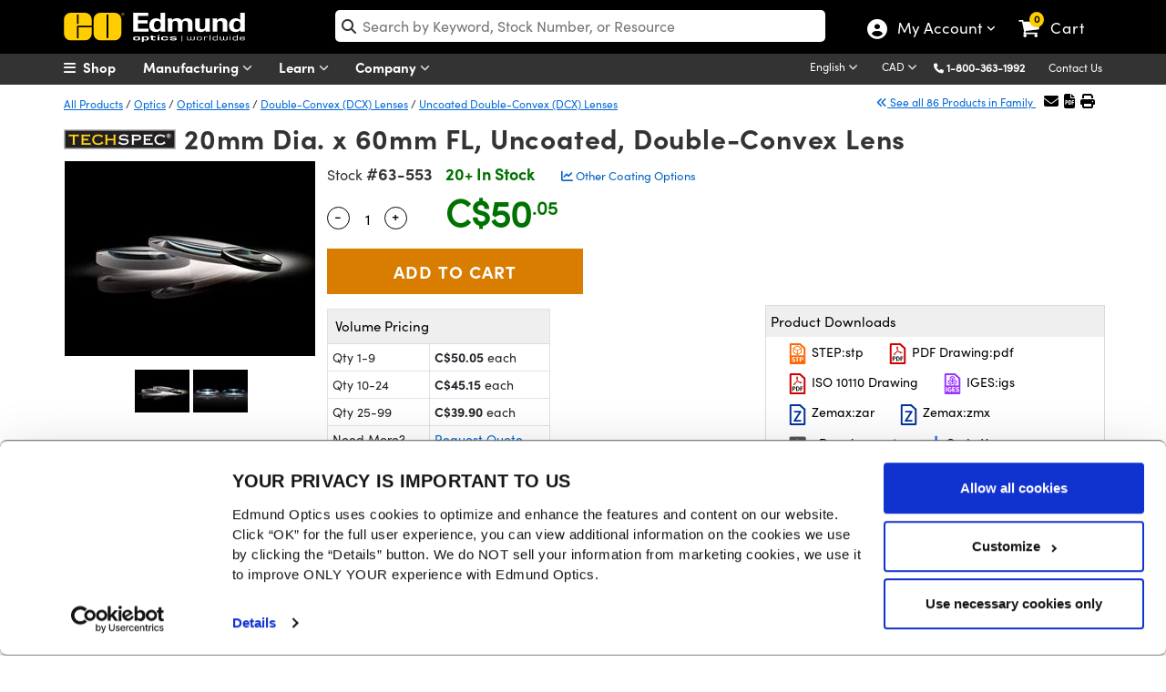

--- FILE ---
content_type: text/html; charset=utf-8
request_url: https://www.edmundoptics.ca/Catalog/PartNumber/_FrequentlyPurchasedTogetherProducts/?partNumberID=18188&_=1769166681685
body_size: 1078
content:

    <div class="row" id="relatedProducts">
            <div class="col-lg-3" style="text-align:center">
                <a href="/p/20mm-dia-x-40mm-fl-uncoated-double-convex-lens/2547/" onclick="trackEvent('Related Products Carousel', 'Part', '32-711')">
                    <img src="https://productimages.edmundoptics.com/4886.jpg?w=225&amp;h=175&amp;quality=60" alt="20mm Dia. x 40mm FL Uncoated, Double-Convex Lens" />
                    <div>
                            <strong>#32-711</strong>&nbsp;-&nbsp;
                        20mm Dia. x 40mm FL Uncoated, Double-Convex Lens
                    </div>
                </a>
                    <div>
                        <span class="cart-item-price">
                            
            <span id="formattedPrice">
                <span class="price-filter-value" data-filter="50.05" style="display:none">50.05</span>
                C$50.05
            </span>

                        </span>
                        <ul style="width:200px; margin:auto; padding-left:0; list-style:none;">
                            <li>
                                <input type="number" min="1" placeholder="Qty " id="qty_32711" style="border-width: 1px; border-style: solid; float:left;top:4px;position:relative;width:50px;left:25px;border:1px solid #dadada;padding-left:5px" />
                            </li>
                            <li>
                                <button class="btn btn-cart" title="Buy" style="width:50%" onclick="AddToCart('32-711');">
                                    <i class="fa fa-shopping-cart"></i>
                                </button>
                            </li>
                        </ul>
                    </div>
            </div>
            <div class="col-lg-3" style="text-align:center">
                <a href="/p/200mm-dia-x-1000mm-fl-uncoated-plano-convex-lens/2360/" onclick="trackEvent('Related Products Carousel', 'Part', '32-475')">
                    <img src="https://productimages.edmundoptics.com/7464.jpg?w=225&amp;h=175&amp;quality=60" alt="20.0mm Dia. x 100.0mm FL Uncoated, Plano-Convex Lens" />
                    <div>
                            <strong>#32-475</strong>&nbsp;-&nbsp;
                        20.0mm Dia. x 100.0mm FL Uncoated, Plano-Convex Lens
                    </div>
                </a>
                    <div>
                        <span class="cart-item-price">
                            
            <span id="formattedPrice">
                <span class="price-filter-value" data-filter="45.85" style="display:none">45.85</span>
                C$45.85
            </span>

                        </span>
                        <ul style="width:200px; margin:auto; padding-left:0; list-style:none;">
                            <li>
                                <input type="number" min="1" placeholder="Qty " id="qty_32475" style="border-width: 1px; border-style: solid; float:left;top:4px;position:relative;width:50px;left:25px;border:1px solid #dadada;padding-left:5px" />
                            </li>
                            <li>
                                <button class="btn btn-cart" title="Buy" style="width:50%" onclick="AddToCart('32-475');">
                                    <i class="fa fa-shopping-cart"></i>
                                </button>
                            </li>
                        </ul>
                    </div>
            </div>
            <div class="col-lg-3" style="text-align:center">
                <a href="/p/25mm-dia-x-100mm-fl-uncoated-double-convex-lens/2549/" onclick="trackEvent('Related Products Carousel', 'Part', '32-717')">
                    <img src="https://productimages.edmundoptics.com/4886.jpg?w=225&amp;h=175&amp;quality=60" alt="25mm Dia. x 100mm FL Uncoated, Double-Convex Lens" />
                    <div>
                            <strong>#32-717</strong>&nbsp;-&nbsp;
                        25mm Dia. x 100mm FL Uncoated, Double-Convex Lens
                    </div>
                </a>
                    <div>
                        <span class="cart-item-price">
                            
            <span id="formattedPrice">
                <span class="price-filter-value" data-filter="50.05" style="display:none">50.05</span>
                C$50.05
            </span>

                        </span>
                        <ul style="width:200px; margin:auto; padding-left:0; list-style:none;">
                            <li>
                                <input type="number" min="1" placeholder="Qty " id="qty_32717" style="border-width: 1px; border-style: solid; float:left;top:4px;position:relative;width:50px;left:25px;border:1px solid #dadada;padding-left:5px" />
                            </li>
                            <li>
                                <button class="btn btn-cart" title="Buy" style="width:50%" onclick="AddToCart('32-717');">
                                    <i class="fa fa-shopping-cart"></i>
                                </button>
                            </li>
                        </ul>
                    </div>
            </div>
            <div class="col-lg-3" style="text-align:center">
                <a href="/p/25mm-dia-x-125mm-fl-uncoated-double-convex-lens/2659/" onclick="trackEvent('Related Products Carousel', 'Part', '32-873')">
                    <img src="https://productimages.edmundoptics.com/4886.jpg?w=225&amp;h=175&amp;quality=60" alt="25mm Dia. x 125mm FL Uncoated, Double-Convex Lens" />
                    <div>
                            <strong>#32-873</strong>&nbsp;-&nbsp;
                        25mm Dia. x 125mm FL Uncoated, Double-Convex Lens
                    </div>
                </a>
                    <div>
                        <span class="cart-item-price">
                            
            <span id="formattedPrice">
                <span class="price-filter-value" data-filter="50.05" style="display:none">50.05</span>
                C$50.05
            </span>

                        </span>
                        <ul style="width:200px; margin:auto; padding-left:0; list-style:none;">
                            <li>
                                <input type="number" min="1" placeholder="Qty " id="qty_32873" style="border-width: 1px; border-style: solid; float:left;top:4px;position:relative;width:50px;left:25px;border:1px solid #dadada;padding-left:5px" />
                            </li>
                            <li>
                                <button class="btn btn-cart" title="Buy" style="width:50%" onclick="AddToCart('32-873');">
                                    <i class="fa fa-shopping-cart"></i>
                                </button>
                            </li>
                        </ul>
                    </div>
            </div>
    </div>  

        <script type="text/javascript">
            $('#tabsBarFrequentProducts').removeClass('display-none');
            $('#tabFrequentProducts').removeClass('display-none');
            $("#TshirtRelatedProducts").removeClass("display-none");
        </script>


--- FILE ---
content_type: text/html; charset=utf-8
request_url: https://www.edmundoptics.ca/Catalog/PartNumber/_GroupMatchTab/?partNumberID=18188&_=1769166681686
body_size: 2055
content:


    <div class="table-responsive" style="margin-top:15px">
        <table id="tableMountingSolutions" class="table table-bordered data-table" style="text-align:center">
            <thead>
                <tr>
                    <th class="sorting_disabled hdr-zero-w"></th>
                    <th class="hdr-zero-w">Title&nbsp;</th>
                    <th class="hdr-zero-w">Type</th>
                    <th class="sorting_disabled hdr-zero-w" data-orderable="false" style="text-align: center;">Compare</th>
                    <th class="hdr-zero-w">Stock Number&nbsp;</th>
                    <th class="sort-price sorting hdr-zero-w" style="text-align: center;">&nbsp;Price&nbsp;</th>
                    <th class="sorting_disabled hdr-zero-w" data-orderable="false" style="text-align: center;">Buy</th>
                </tr>
            </thead>
            <tbody>
                        <tr>
                            <td>
                                <div style="display:inline-flex; float:left; vertical-align: middle;">
                                    <button class="btn-specifications" onclick="SpecificationsDropDown('19271',this)">
                                        <i class="fa-chevron-circle-right">MORE</i>
                                    </button>
                                    <img src="https://productimages.edmundoptics.com/3165.jpg?w=65&amp;h=50&amp;quality=80" style="padding-left:2px;" />
                                </div>
                            </td>
                            <td class="left" style="text-align:left">20.0mm Optic Dia., Optic Mount</td>
                            <td>Fixed</td>
                            <td>
                                

<label for="AddToCompare_64-559" class="AddToProductCompare">
    <input type="checkbox" name="AddToCompare_64-559" id="AddToCompare_64-559" rel="nofollow" onclick="AddToCompareList('64-559', 18188)" class="AddToProductCompare" style="margin-right:2px !important"  />
</label>
                            </td>
                            <td>
                                <a href="/p/200mm-optic-diameter-optic-mount/19271/" onclick="trackEvent('Mounting Solutions', 'Part Number Clickthrough', 'Stock Number')" target="_blank">#64-559</a>
                                

                                

                            </td>
                            <td class="pricet" data-order="45.850000000" data-filter="45.85">
                                <span class="price" style="display:inline"> C$45.85</span>
                                <br/>
                                <a style="font-size:13px" href="/tools/quote?addByStockNo=64-559" onclick="trackEvent('Request a Quote', 'Accessories Grid', '64-559');">Request Quote</a>
                            </td>
                            <td class="buyt" style="padding: 4px !important; min-width:200px">
                                
<ul class="list-inline">
    <li>
        
    <span class="contactus" onclick="InventoryModalWindow('/modal-windows/inventorystatus-email/?i=19271&amp;s=64-559&amp;utm_source=EN&amp;utm_name=64-559','invstatus_1927113162175','invstatusContent_1927113162175');trackEvent('Inventory Label', 'Contact Us', '64-559');">
        Contact Us
    </span>
    <div id="invstatus_1927113162175" class="eo-modal-window">
        <div class="eo-modal-content">
                    <span class="close">&times;</span>
            <div id="invstatusContent_1927113162175"></div>
        </div>
    </div>
    <script>
        LoadMarketoScript();
    </script>
    <style>
        .modal-header {
            padding-bottom: 0px !important;
            border-bottom: 0px !important;
        }

        .modal-body {
            padding-top: 0px !important;
        }
    </style>

    </li>
    <li>
        <input type="number" min="1" placeholder="1" id="qty_64559" style="width:55px;" />
    </li>
    <li>
        <button class="btn btn-cart" title="Buy" onclick="AddToCart('64-559')">
            <i class="fa fa-shopping-cart"></i>
        </button>
    </li>
</ul>
                            </td>
                        </tr>
                        <tr>
                            <td>
                                <div style="display:inline-flex; float:left; vertical-align: middle;">
                                    <button class="btn-specifications" onclick="SpecificationsDropDown('40874',this)">
                                        <i class="fa-chevron-circle-right">MORE</i>
                                    </button>
                                    <img src="https://productimages.edmundoptics.com/7843.jpg?w=65&amp;h=50&amp;quality=80" style="padding-left:2px;" />
                                </div>
                            </td>
                            <td class="left" style="text-align:left">20mm Inner Single Optic Mount</td>
                            <td>Fixed</td>
                            <td>
                                

<label for="AddToCompare_38-754" class="AddToProductCompare">
    <input type="checkbox" name="AddToCompare_38-754" id="AddToCompare_38-754" rel="nofollow" onclick="AddToCompareList('38-754', 18188)" class="AddToProductCompare" style="margin-right:2px !important"  />
</label>
                            </td>
                            <td>
                                <a href="/p/20mm-inner-single-optic-mount/40874/" onclick="trackEvent('Mounting Solutions', 'Part Number Clickthrough', 'Stock Number')" target="_blank">#38-754</a>
                                

                                

                            </td>
                            <td class="pricet" data-order="57.400000000" data-filter="57.40">
                                <span class="price" style="display:inline"> C$57.40</span>
                                <br/>
                                <a style="font-size:13px" href="/tools/quote?addByStockNo=38-754" onclick="trackEvent('Request a Quote', 'Accessories Grid', '38-754');">Request Quote</a>
                            </td>
                            <td class="buyt" style="padding: 4px !important; min-width:200px">
                                
<ul class="list-inline">
    <li>
        
    <span class="instock">20+ In Stock</span>

    </li>
    <li>
        <input type="number" min="1" placeholder="1" id="qty_38754" style="width:55px;" />
    </li>
    <li>
        <button class="btn btn-cart" title="Buy" onclick="AddToCart('38-754')">
            <i class="fa fa-shopping-cart"></i>
        </button>
    </li>
</ul>
                            </td>
                        </tr>
                        <tr>
                            <td>
                                <div style="display:inline-flex; float:left; vertical-align: middle;">
                                    <button class="btn-specifications" onclick="SpecificationsDropDown('28372',this)">
                                        <i class="fa-chevron-circle-right">MORE</i>
                                    </button>
                                    <img src="https://productimages.edmundoptics.com/5453.jpg?w=65&amp;h=50&amp;quality=80" style="padding-left:2px;" />
                                </div>
                            </td>
                            <td class="left" style="text-align:left">25mm Cage 20mm Diameter Lens Mount</td>
                            <td>Fixed</td>
                            <td>
                                

<label for="AddToCompare_85-543" class="AddToProductCompare">
    <input type="checkbox" name="AddToCompare_85-543" id="AddToCompare_85-543" rel="nofollow" onclick="AddToCompareList('85-543', 18188)" class="AddToProductCompare" style="margin-right:2px !important"  />
</label>
                            </td>
                            <td>
                                <a href="/p/25mm-cage-20mm-diameter-lens-mount/28372/" onclick="trackEvent('Mounting Solutions', 'Part Number Clickthrough', 'Stock Number')" target="_blank">#85-543</a>
                                

                                

                            </td>
                            <td class="pricet" data-order="64.050000000" data-filter="64.05">
                                <span class="price" style="display:inline"> C$64.05</span>
                                <br/>
                                <a style="font-size:13px" href="/tools/quote?addByStockNo=85-543" onclick="trackEvent('Request a Quote', 'Accessories Grid', '85-543');">Request Quote</a>
                            </td>
                            <td class="buyt" style="padding: 4px !important; min-width:200px">
                                
<ul class="list-inline">
    <li>
        
    <span class="instock">20+ In Stock</span>

    </li>
    <li>
        <input type="number" min="1" placeholder="1" id="qty_85543" style="width:55px;" />
    </li>
    <li>
        <button class="btn btn-cart" title="Buy" onclick="AddToCart('85-543')">
            <i class="fa fa-shopping-cart"></i>
        </button>
    </li>
</ul>
                            </td>
                        </tr>
            </tbody>
        </table>
    </div>
        <div class="alert alert-warning" role="alert" style="margin-top:15px !important; text-align:center !important; background-image: none !important; border-radius: 0px !important; border-color: #fcfccf !important;">
            Check out our full selection of mounts <a href="/c/optomechanics/604/">here</a>.
        </div>
    <script type="text/javascript" data-cookieconsent="necessary">
        $(document).ready(function () {
            var tableMountingSolutions = $('#tableMountingSolutions').DataTable({
                paging: false,
                "dom": '<<t>> '
            });
        });
    </script>
    <style type="text/css">
        .hdr-zero-w {
            width: 0px !important;
        }
    </style>


--- FILE ---
content_type: text/html; charset=utf-8
request_url: https://www.edmundoptics.ca/Catalog/PartNumber/_ResourcesTab/?partNumberID=18188&_=1769166681687
body_size: 8214
content:



    <div class="row" style="display:flex">
        <div id="filters" class="col-lg-3 col-12" style="text-align: left; margin-bottom:25px; z-index:5">
            <a href="#modalKC" role="button" class="filter-btn" data-bs-toggle="modal" style="text-align: center;margin-top: -30px;">
                Filter
            </a>
            <input id="productFamilyId" type="hidden" />
            <input id="partNumberId" type="hidden" value="18188" />
            <input id="isTshirt" type="hidden" />

        <div id="modalKC" class="modal hide mobileModal" tabindex="-1" aria-labelledby="modalFilterKC" aria-hidden="true" role="dialog">
            <div class="modal-dialog">
                <div class="modal-content">
                    <div class="modal-header modalNoHeader">
                            <button type="button" class="btn-close" data-bs-dismiss="modal" aria-label="Close"></button>
                    </div>
                    <div class="modal-body">
                        <h4>Media Type</h4>
                        <form id="filtersForm" style="background: white;width: 100%;height: auto !important;">
                            <div class="kc-m">
                                    <input style="padding-bottom:.77em; width: 1.25em; height: 1.25em; cursor: pointer;" id=filter-applicationNote name="Filters" type="checkbox" onchange="FiltersChange();" value="applicationNote" />
                                    <label for=filter-applicationNote style="padding-bottom: 10px; cursor: pointer; font-weight: normal !important; color: #8d9296;"><span id="titleIcon" class="fa fa-file-text-o" style="font-size: 12px; padding-right:5px;"></span>Application Note</label>
                                    <br />
                                    <input style="padding-bottom:.77em; width: 1.25em; height: 1.25em; cursor: pointer;" id=filter-techTool name="Filters" type="checkbox" onchange="FiltersChange();" value="techTool" />
                                    <label for=filter-techTool style="padding-bottom: 10px; cursor: pointer; font-weight: normal !important; color: #8d9296;"><span id="titleIcon" class="fa fa-calculator" style="font-size: 12px; padding-right:5px;"></span>Technical Tool</label>
                                    <br />
                                    <input style="padding-bottom:.77em; width: 1.25em; height: 1.25em; cursor: pointer;" id=filter-trendingInOptics name="Filters" type="checkbox" onchange="FiltersChange();" value="trendingInOptics" />
                                    <label for=filter-trendingInOptics style="padding-bottom: 10px; cursor: pointer; font-weight: normal !important; color: #8d9296;"><span id="titleIcon" class="fa fa-level-up" style="font-size: 12px; padding-right:5px;"></span>Trending in Optics</label>
                                    <br />
                                    <input style="padding-bottom:.77em; width: 1.25em; height: 1.25em; cursor: pointer;" id=filter-fAQQuestion name="Filters" type="checkbox" onchange="FiltersChange();" value="fAQQuestion" />
                                    <label for=filter-fAQQuestion style="padding-bottom: 10px; cursor: pointer; font-weight: normal !important; color: #8d9296;"><span id="titleIcon" class="fas fa-question" style="font-size: 12px; padding-right:5px;"></span>FAQ</label>
                                    <br />
                                    <input style="padding-bottom:.77em; width: 1.25em; height: 1.25em; cursor: pointer;" id=filter-glossaryTerm name="Filters" type="checkbox" onchange="FiltersChange();" value="glossaryTerm" />
                                    <label for=filter-glossaryTerm style="padding-bottom: 10px; cursor: pointer; font-weight: normal !important; color: #8d9296;">Glossary</label>
                                    <br />
                                    <input style="padding-bottom:.77em; width: 1.25em; height: 1.25em; cursor: pointer;" id=filter-video name="Filters" type="checkbox" onchange="FiltersChange();" value="video" />
                                    <label for=filter-video style="padding-bottom: 10px; cursor: pointer; font-weight: normal !important; color: #8d9296;"><span id="titleIcon" class="fa fa-play" style="font-size: 12px; padding-right:5px;"></span>Video</label>
                                    <br />
                            </div>
                        </form>
                        <div style="margin-bottom: 15px;" class="apply-m ymobile"> <a style="color:#000" href="javascript:;" class="btn-bs-other" data-bs-dismiss="modal">Apply</a>    </div>
                    </div>
                </div>
            </div>
        </div>
    </div>
    <div class="col-lg-9 col-12">
        <div class="container">
            <div id="divSearchResults" class="resourceResults">
                
    <div id="ContentResults" class="row">

                   <div class="col-lg-4 col-md-4 col-12 card-rc" style="margin-top:30px;">
                <div class="webinar1">
                    <div id="panelImage" class="image">
                        <a href="/knowledge-center/application-notes/lasers/anti-reflection-coatings/" target="_blank" onclick="trackEvent('Knowledge Center', 'Result Clickthrough', '')">
                                <img loading="lazy" src="/media/qeyk13pm/anti-reflection-ar-coatings.png" style="width:100%;" />

                        </a>
                    </div>
                    <div class="image" id="panelDescription">
                        <div class="trending"><span id="titleIcon" class="fa fa-file-text-o" style="font-size: 12px; padding-right:5px;"></span>Application Note </div>
                        <p class="toheader" style="font-size:24px; display: -webkit-box; overflow: hidden; -webkit-line-clamp: 4; -webkit-box-orient: vertical;">Anti-Reflection (AR) Coatings</p>
                    </div>
                    <div class="middle">
                        <p style="display: -webkit-box; overflow: hidden; -webkit-line-clamp: 4; -webkit-box-orient: vertical;">
                            <span>Anti-reflection (AR) coatings are applied to optical components to increase throughput and reduce hazards caused by back-reflections.</span>
                        </p>
                        <a class="text" style="display: block;" href="/knowledge-center/application-notes/lasers/anti-reflection-coatings/" target="_blank" onclick="trackEvent('Knowledge Center', 'Result Clickthrough', '')">View Now</a>
                    </div>
                </div>
            </div>
                   <div class="col-lg-4 col-md-4 col-12 card-rc" style="margin-top:30px;">
                <div class="webinar1">
                    <div id="panelImage" class="image">
                        <a href="/knowledge-center/application-notes/lasers/an-introduction-to-optical-coatings/" target="_blank" onclick="trackEvent('Knowledge Center', 'Result Clickthrough', '')">
                                <img loading="lazy" src="/media/vimd4dba/an-introduction-to-optical-coatings.png" style="width:100%;" />

                        </a>
                    </div>
                    <div class="image" id="panelDescription">
                        <div class="trending"><span id="titleIcon" class="fa fa-file-text-o" style="font-size: 12px; padding-right:5px;"></span>Application Note </div>
                        <p class="toheader" style="font-size:24px; display: -webkit-box; overflow: hidden; -webkit-line-clamp: 4; -webkit-box-orient: vertical;">An Introduction to Optical Coatings</p>
                    </div>
                    <div class="middle">
                        <p style="display: -webkit-box; overflow: hidden; -webkit-line-clamp: 4; -webkit-box-orient: vertical;">
                            <span>Optical coatings are used to influence the transmission, reflection, or polarization properties of an optical component.</span>
                        </p>
                        <a class="text" style="display: block;" href="/knowledge-center/application-notes/lasers/an-introduction-to-optical-coatings/" target="_blank" onclick="trackEvent('Knowledge Center', 'Result Clickthrough', '')">View Now</a>
                    </div>
                </div>
            </div>
                   <div class="col-lg-4 col-md-4 col-12 card-rc" style="margin-top:30px;">
                <div class="webinar1">
                    <div id="panelImage" class="image">
                        <a href="/knowledge-center/application-notes/optics/understanding-optical-specifications/" target="_blank" onclick="trackEvent('Knowledge Center', 'Result Clickthrough', '')">
                                <img loading="lazy" src="/media/vfhlenfk/understanding-optical-specifications.png" style="width:100%;" />

                        </a>
                    </div>
                    <div class="image" id="panelDescription">
                        <div class="trending"><span id="titleIcon" class="fa fa-file-text-o" style="font-size: 12px; padding-right:5px;"></span>Application Note </div>
                        <p class="toheader" style="font-size:24px; display: -webkit-box; overflow: hidden; -webkit-line-clamp: 4; -webkit-box-orient: vertical;">Understanding Optical Specifications</p>
                    </div>
                    <div class="middle">
                        <p style="display: -webkit-box; overflow: hidden; -webkit-line-clamp: 4; -webkit-box-orient: vertical;">
                            <span>Do you want to know more about the importance of optical specifications? Learn the different types of specifications and their impact on your system at Edmund Optics.</span>
                        </p>
                        <a class="text" style="display: block;" href="/knowledge-center/application-notes/optics/understanding-optical-specifications/" target="_blank" onclick="trackEvent('Knowledge Center', 'Result Clickthrough', '')">View Now</a>
                    </div>
                </div>
            </div>
                   <div class="col-lg-4 col-md-4 col-12 card-rc" style="margin-top:30px;">
                <div class="webinar1">
                    <div id="panelImage" class="image">
                        <a href="/knowledge-center/application-notes/optics/lens-geometry-performance-comparison/" target="_blank" onclick="trackEvent('Knowledge Center', 'Result Clickthrough', '')">
                                <img loading="lazy" src="/media/x0apfmlx/lenscomparison_thumb.jpg" style="width:100%;" />

                        </a>
                    </div>
                    <div class="image" id="panelDescription">
                        <div class="trending"><span id="titleIcon" class="fa fa-file-text-o" style="font-size: 12px; padding-right:5px;"></span>Application Note </div>
                        <p class="toheader" style="font-size:24px; display: -webkit-box; overflow: hidden; -webkit-line-clamp: 4; -webkit-box-orient: vertical;">Lens Geometry Performance Comparison</p>
                    </div>
                    <div class="middle">
                        <p style="display: -webkit-box; overflow: hidden; -webkit-line-clamp: 4; -webkit-box-orient: vertical;">
                            <span>This comparison of the performance of aspheric, achromatic, and spherical PCX lenses in different situations reveals the ideal use cases for each type of lens.</span>
                        </p>
                        <a class="text" style="display: block;" href="/knowledge-center/application-notes/optics/lens-geometry-performance-comparison/" target="_blank" onclick="trackEvent('Knowledge Center', 'Result Clickthrough', '')">View Now</a>
                    </div>
                </div>
            </div>
                   <div class="col-lg-4 col-md-4 col-12 card-rc" style="margin-top:30px;">
                <div class="webinar1">
                    <div id="panelImage" class="image">
                        <a href="/knowledge-center/tech-tools/sag/" target="_blank" onclick="trackEvent('Knowledge Center', 'Result Clickthrough', '')">
                                <img loading="lazy" src="/media/5oxdkuf2/sag.jpg" style="width:100%;" />

                        </a>
                    </div>
                    <div class="image" id="panelDescription">
                        <div class="trending"><span id="titleIcon" class="fa fa-calculator" style="font-size: 12px; padding-right:5px;"></span>Technical Tool </div>
                        <p class="toheader" style="font-size:24px; display: -webkit-box; overflow: hidden; -webkit-line-clamp: 4; -webkit-box-orient: vertical;">SAG Calculator</p>
                    </div>
                    <div class="middle">
                        <p style="display: -webkit-box; overflow: hidden; -webkit-line-clamp: 4; -webkit-box-orient: vertical;">
                            <span></span>
                        </p>
                        <a class="text" style="display: block;" href="/knowledge-center/tech-tools/sag/" target="_blank" onclick="trackEvent('Knowledge Center', 'Result Clickthrough', '')">View Now</a>
                    </div>
                </div>
            </div>
                   <div class="col-lg-4 col-md-4 col-12 card-rc" style="margin-top:30px;">
                <div class="webinar1">
                    <div id="panelImage" class="image">
                        <a href="/knowledge-center/trending-in-optics/next-generation-of-spherical-lenses/" target="_blank" onclick="trackEvent('Knowledge Center', 'Result Clickthrough', '')">
                                <img loading="lazy" src="/media/3yqpetq2/future-spherical_adjusted.jpg" style="width:100%;" />

                        </a>
                    </div>
                    <div class="image" id="panelDescription">
                        <div class="trending"><span id="titleIcon" class="fa fa-level-up" style="font-size: 12px; padding-right:5px;"></span>Trending in Optics </div>
                        <p class="toheader" style="font-size:24px; display: -webkit-box; overflow: hidden; -webkit-line-clamp: 4; -webkit-box-orient: vertical;">Future of Spherical Lenses</p>
                    </div>
                    <div class="middle">
                        <p style="display: -webkit-box; overflow: hidden; -webkit-line-clamp: 4; -webkit-box-orient: vertical;">
                            <span>Traditional spherical lenses are evolving due to the increasing demands of applications. Learn about the future of spherical lenses at Edmund Optics. </span>
                        </p>
                        <a class="text" style="display: block;" href="/knowledge-center/trending-in-optics/next-generation-of-spherical-lenses/" target="_blank" onclick="trackEvent('Knowledge Center', 'Result Clickthrough', '')">View Now</a>
                    </div>
                </div>
            </div>
                   <div class="col-lg-4 col-md-4 col-12 card-rc" style="margin-top:30px;">
                <div class="webinar1">
                    <div id="panelImage" class="image">
                        <a href="/knowledge-center/application-notes/optics/edge-blackening/" target="_blank" onclick="trackEvent('Knowledge Center', 'Result Clickthrough', '')">
                                <img loading="lazy" src="/media/vl0l14cu/edge-blackening.png" style="width:100%;" />

                        </a>
                    </div>
                    <div class="image" id="panelDescription">
                        <div class="trending"><span id="titleIcon" class="fa fa-file-text-o" style="font-size: 12px; padding-right:5px;"></span>Application Note </div>
                        <p class="toheader" style="font-size:24px; display: -webkit-box; overflow: hidden; -webkit-line-clamp: 4; -webkit-box-orient: vertical;">Edge-Blackening</p>
                    </div>
                    <div class="middle">
                        <p style="display: -webkit-box; overflow: hidden; -webkit-line-clamp: 4; -webkit-box-orient: vertical;">
                            <span>Have a question about Edge-Blackening? Find more information on stray light, measuring BRDF, and more at Edmund Optics.</span>
                        </p>
                        <a class="text" style="display: block;" href="/knowledge-center/application-notes/optics/edge-blackening/" target="_blank" onclick="trackEvent('Knowledge Center', 'Result Clickthrough', '')">View Now</a>
                    </div>
                </div>
            </div>
                   <div class="col-lg-4 col-md-4 col-12 card-rc" style="margin-top:30px;">
                <div class="webinar1">
                    <div id="panelImage" class="image">
                        <a href="/knowledge-center/application-notes/optics/geometrical-optics-101-paraxial-ray-tracing-calculations/" target="_blank" onclick="trackEvent('Knowledge Center', 'Result Clickthrough', '')">
                                <img loading="lazy" src="/media/4ivkdoza/geometrical-optics-101-paraxial-ray-tracing-calculations.png" style="width:100%;" />

                        </a>
                    </div>
                    <div class="image" id="panelDescription">
                        <div class="trending"><span id="titleIcon" class="fa fa-file-text-o" style="font-size: 12px; padding-right:5px;"></span>Application Note </div>
                        <p class="toheader" style="font-size:24px; display: -webkit-box; overflow: hidden; -webkit-line-clamp: 4; -webkit-box-orient: vertical;">Geometrical Optics 101: Paraxial Ray Tracing Calculations</p>
                    </div>
                    <div class="middle">
                        <p style="display: -webkit-box; overflow: hidden; -webkit-line-clamp: 4; -webkit-box-orient: vertical;">
                            <span>Do you use ray tracing on a regular basis? Learn more about the calculations aspect, along with steps and software at Edmund Optics.</span>
                        </p>
                        <a class="text" style="display: block;" href="/knowledge-center/application-notes/optics/geometrical-optics-101-paraxial-ray-tracing-calculations/" target="_blank" onclick="trackEvent('Knowledge Center', 'Result Clickthrough', '')">View Now</a>
                    </div>
                </div>
            </div>
                   <div class="col-lg-4 col-md-4 col-12 card-rc" style="margin-top:30px;">
                <div class="webinar1">
                    <div id="panelImage" class="image">
                        <a href="/knowledge-center/application-notes/optics/optics-application-examples/" target="_blank" onclick="trackEvent('Knowledge Center', 'Result Clickthrough', '')">
                                <img loading="lazy" src="/media/vumcf5cb/optics-application-examples.png" style="width:100%;" />

                        </a>
                    </div>
                    <div class="image" id="panelDescription">
                        <div class="trending"><span id="titleIcon" class="fa fa-file-text-o" style="font-size: 12px; padding-right:5px;"></span>Application Note </div>
                        <p class="toheader" style="font-size:24px; display: -webkit-box; overflow: hidden; -webkit-line-clamp: 4; -webkit-box-orient: vertical;">Optics Application Examples</p>
                    </div>
                    <div class="middle">
                        <p style="display: -webkit-box; overflow: hidden; -webkit-line-clamp: 4; -webkit-box-orient: vertical;">
                            <span>Looking for application examples? Find examples for Detector Systems, Selecting the Right Lens, and Building a Projection System at Edmund Optics.</span>
                        </p>
                        <a class="text" style="display: block;" href="/knowledge-center/application-notes/optics/optics-application-examples/" target="_blank" onclick="trackEvent('Knowledge Center', 'Result Clickthrough', '')">View Now</a>
                    </div>
                </div>
            </div>
                   <div class="col-lg-4 col-md-4 col-12 card-rc" style="margin-top:30px;">
                <div class="webinar1">
                    <div id="panelImage" class="image">
                        <a href="/knowledge-center/application-notes/optics/understanding-optical-lens-geometries/" target="_blank" onclick="trackEvent('Knowledge Center', 'Result Clickthrough', '')">
                                <img loading="lazy" src="/media/tlgbfbzz/understanding-optical-lens-geometries.png" style="width:100%;" />

                        </a>
                    </div>
                    <div class="image" id="panelDescription">
                        <div class="trending"><span id="titleIcon" class="fa fa-file-text-o" style="font-size: 12px; padding-right:5px;"></span>Application Note </div>
                        <p class="toheader" style="font-size:24px; display: -webkit-box; overflow: hidden; -webkit-line-clamp: 4; -webkit-box-orient: vertical;">Understanding Optical Lens Geometries</p>
                    </div>
                    <div class="middle">
                        <p style="display: -webkit-box; overflow: hidden; -webkit-line-clamp: 4; -webkit-box-orient: vertical;">
                            <span>Optical lens geometries control light in different ways. Learn about Snell&#x27;s Law of Refraction, lens terminology and geometries at Edmund Optics.</span>
                        </p>
                        <a class="text" style="display: block;" href="/knowledge-center/application-notes/optics/understanding-optical-lens-geometries/" target="_blank" onclick="trackEvent('Knowledge Center', 'Result Clickthrough', '')">View Now</a>
                    </div>
                </div>
            </div>
                   <div class="col-lg-4 col-md-4 col-12 card-rc" style="margin-top:30px;">
                <div class="webinar1">
                    <div id="panelImage" class="image">
                        <a href="/knowledge-center/application-notes/optics/precision-tolerances-for-spherical-lenses/" target="_blank" onclick="trackEvent('Knowledge Center', 'Result Clickthrough', '')">
                                <img loading="lazy" src="/media/om4gbfrj/precision-tolerances-for-spherical-lenses.png" style="width:100%;" />

                        </a>
                    </div>
                    <div class="image" id="panelDescription">
                        <div class="trending"><span id="titleIcon" class="fa fa-file-text-o" style="font-size: 12px; padding-right:5px;"></span>Application Note </div>
                        <p class="toheader" style="font-size:24px; display: -webkit-box; overflow: hidden; -webkit-line-clamp: 4; -webkit-box-orient: vertical;">Precision Tolerances for Spherical Lenses</p>
                    </div>
                    <div class="middle">
                        <p style="display: -webkit-box; overflow: hidden; -webkit-line-clamp: 4; -webkit-box-orient: vertical;">
                            <span>Optical lenses require very precise tolerances. Learn more about tolerances for spherical lenses at Edmund Optics.</span>
                        </p>
                        <a class="text" style="display: block;" href="/knowledge-center/application-notes/optics/precision-tolerances-for-spherical-lenses/" target="_blank" onclick="trackEvent('Knowledge Center', 'Result Clickthrough', '')">View Now</a>
                    </div>
                </div>
            </div>
                   <div class="col-lg-4 col-md-4 col-12 card-rc" style="margin-top:30px;">
                <div class="webinar1">
                    <div id="panelImage" class="image">
                        <a href="/knowledge-center/application-notes/lab-and-production/keys-to-cost-effective-optical-design-and-tolerancing/" target="_blank" onclick="trackEvent('Knowledge Center', 'Result Clickthrough', '')">
                                <img loading="lazy" src="/media/yvmnmhv3/keys.jpg" style="width:100%;" />

                        </a>
                    </div>
                    <div class="image" id="panelDescription">
                        <div class="trending"><span id="titleIcon" class="fa fa-file-text-o" style="font-size: 12px; padding-right:5px;"></span>Application Note </div>
                        <p class="toheader" style="font-size:24px; display: -webkit-box; overflow: hidden; -webkit-line-clamp: 4; -webkit-box-orient: vertical;">Keys to Cost Effective Optical Design and Tolerancing</p>
                    </div>
                    <div class="middle">
                        <p style="display: -webkit-box; overflow: hidden; -webkit-line-clamp: 4; -webkit-box-orient: vertical;">
                            <span>Are you looking for ways to make cost effective optical designs? Find more information on selecting specifications and using tolerancing schemes at Edmund Optics.</span>
                        </p>
                        <a class="text" style="display: block;" href="/knowledge-center/application-notes/lab-and-production/keys-to-cost-effective-optical-design-and-tolerancing/" target="_blank" onclick="trackEvent('Knowledge Center', 'Result Clickthrough', '')">View Now</a>
                    </div>
                </div>
            </div>
                   <div class="col-lg-4 col-md-4 col-12 card-rc" style="margin-top:30px;">
                <div class="webinar1">
                    <div id="panelImage" class="image">
                        <a href="/knowledge-center/frequently-asked-questions/optics/optical-lenses/how-do-i-clean-my-lenses/" target="_blank" onclick="trackEvent('Knowledge Center', 'Result Clickthrough', '')">
                                <img loading="lazy" src="/media/leup3t3n/optical-lenses.gif" style="width:100%;" />

                        </a>
                    </div>
                    <div class="image" id="panelDescription">
                        <div class="trending"><span id="titleIcon" class="fas fa-question" style="font-size: 12px; padding-right:5px;"></span>FAQ </div>
                        <p class="toheader" style="font-size:24px; display: -webkit-box; overflow: hidden; -webkit-line-clamp: 4; -webkit-box-orient: vertical;">How do I clean my lenses?</p>
                    </div>
                    <div class="middle">
                        <p style="display: -webkit-box; overflow: hidden; -webkit-line-clamp: 4; -webkit-box-orient: vertical;">
                            <span></span>
                        </p>
                        <a class="text" style="display: block;" href="/knowledge-center/frequently-asked-questions/optics/optical-lenses/how-do-i-clean-my-lenses/" target="_blank" onclick="trackEvent('Knowledge Center', 'Result Clickthrough', '')">View Now</a>
                    </div>
                </div>
            </div>
                   <div class="col-lg-4 col-md-4 col-12 card-rc" style="margin-top:30px;">
                <div class="webinar1">
                    <div id="panelImage" class="image">
                        <a href="/knowledge-center/frequently-asked-questions/optics/optical-lenses/is-it-possible-to-find-plano-concave-or-double-concave-lenses-where-the-diameter-is-greater-than-the-focal-length/" target="_blank" onclick="trackEvent('Knowledge Center', 'Result Clickthrough', '')">
                                <img loading="lazy" src="/media/leup3t3n/optical-lenses.gif" style="width:100%;" />

                        </a>
                    </div>
                    <div class="image" id="panelDescription">
                        <div class="trending"><span id="titleIcon" class="fas fa-question" style="font-size: 12px; padding-right:5px;"></span>FAQ </div>
                        <p class="toheader" style="font-size:24px; display: -webkit-box; overflow: hidden; -webkit-line-clamp: 4; -webkit-box-orient: vertical;">Is it possible to find Plano-Concave (PCV) or Double Concave (DCV) lenses where the diameter is greater than the focal length?</p>
                    </div>
                    <div class="middle">
                        <p style="display: -webkit-box; overflow: hidden; -webkit-line-clamp: 4; -webkit-box-orient: vertical;">
                            <span></span>
                        </p>
                        <a class="text" style="display: block;" href="/knowledge-center/frequently-asked-questions/optics/optical-lenses/is-it-possible-to-find-plano-concave-or-double-concave-lenses-where-the-diameter-is-greater-than-the-focal-length/" target="_blank" onclick="trackEvent('Knowledge Center', 'Result Clickthrough', '')">View Now</a>
                    </div>
                </div>
            </div>
                   <div class="col-lg-4 col-md-4 col-12 card-rc" style="margin-top:30px;">
                <div class="webinar1">
                    <div id="panelImage" class="image">
                        <a href="/knowledge-center/frequently-asked-questions/optics/optical-lenses/how-does-reversing-the-orientation-of-a-pcx-lens-affect-the-efl-and-bfl-in-a-setup/" target="_blank" onclick="trackEvent('Knowledge Center', 'Result Clickthrough', '')">
                                <img loading="lazy" src="/media/leup3t3n/optical-lenses.gif" style="width:100%;" />

                        </a>
                    </div>
                    <div class="image" id="panelDescription">
                        <div class="trending"><span id="titleIcon" class="fas fa-question" style="font-size: 12px; padding-right:5px;"></span>FAQ </div>
                        <p class="toheader" style="font-size:24px; display: -webkit-box; overflow: hidden; -webkit-line-clamp: 4; -webkit-box-orient: vertical;">How does reversing the orientation of a PCX lens affect the EFL and BFL in a setup?</p>
                    </div>
                    <div class="middle">
                        <p style="display: -webkit-box; overflow: hidden; -webkit-line-clamp: 4; -webkit-box-orient: vertical;">
                            <span></span>
                        </p>
                        <a class="text" style="display: block;" href="/knowledge-center/frequently-asked-questions/optics/optical-lenses/how-does-reversing-the-orientation-of-a-pcx-lens-affect-the-efl-and-bfl-in-a-setup/" target="_blank" onclick="trackEvent('Knowledge Center', 'Result Clickthrough', '')">View Now</a>
                    </div>
                </div>
            </div>
                   <div class="col-lg-4 col-md-4 col-12 card-rc" style="margin-top:30px;">
                <div class="webinar1">
                    <div id="panelImage" class="image">
                        <a href="/knowledge-center/glossary/double-concave-lens/" target="_blank" onclick="trackEvent('Knowledge Center', 'Result Clickthrough', '')">
                                <img loading="lazy" src="/media/tn3cys1q/glossary-term.jpg" style="width:100%;" />

                        </a>
                    </div>
                    <div class="image" id="panelDescription">
                        <div class="trending">Glossary </div>
                        <p class="toheader" style="font-size:24px; display: -webkit-box; overflow: hidden; -webkit-line-clamp: 4; -webkit-box-orient: vertical;">Double-Concave (DCV) Lens</p>
                    </div>
                    <div class="middle">
                        <p style="display: -webkit-box; overflow: hidden; -webkit-line-clamp: 4; -webkit-box-orient: vertical;">
                            <span></span>
                        </p>
                        <a class="text" style="display: block;" href="/knowledge-center/glossary/double-concave-lens/" target="_blank" onclick="trackEvent('Knowledge Center', 'Result Clickthrough', '')">View Now</a>
                    </div>
                </div>
            </div>
                   <div class="col-lg-4 col-md-4 col-12 card-rc" style="margin-top:30px;">
                <div class="webinar1">
                    <div id="panelImage" class="image">
                        <a href="/knowledge-center/glossary/double-convex-lens/" target="_blank" onclick="trackEvent('Knowledge Center', 'Result Clickthrough', '')">
                                <img loading="lazy" src="/media/tn3cys1q/glossary-term.jpg" style="width:100%;" />

                        </a>
                    </div>
                    <div class="image" id="panelDescription">
                        <div class="trending">Glossary </div>
                        <p class="toheader" style="font-size:24px; display: -webkit-box; overflow: hidden; -webkit-line-clamp: 4; -webkit-box-orient: vertical;">Double-Convex (DCX) Lens</p>
                    </div>
                    <div class="middle">
                        <p style="display: -webkit-box; overflow: hidden; -webkit-line-clamp: 4; -webkit-box-orient: vertical;">
                            <span></span>
                        </p>
                        <a class="text" style="display: block;" href="/knowledge-center/glossary/double-convex-lens/" target="_blank" onclick="trackEvent('Knowledge Center', 'Result Clickthrough', '')">View Now</a>
                    </div>
                </div>
            </div>
                   <div class="col-lg-4 col-md-4 col-12 card-rc" style="margin-top:30px;">
                <div class="webinar1">
                    <div id="panelImage" class="image">
                        <a href="/knowledge-center/glossary/meniscus-lens/" target="_blank" onclick="trackEvent('Knowledge Center', 'Result Clickthrough', '')">
                                <img loading="lazy" src="/media/tn3cys1q/glossary-term.jpg" style="width:100%;" />

                        </a>
                    </div>
                    <div class="image" id="panelDescription">
                        <div class="trending">Glossary </div>
                        <p class="toheader" style="font-size:24px; display: -webkit-box; overflow: hidden; -webkit-line-clamp: 4; -webkit-box-orient: vertical;">Meniscus Lens</p>
                    </div>
                    <div class="middle">
                        <p style="display: -webkit-box; overflow: hidden; -webkit-line-clamp: 4; -webkit-box-orient: vertical;">
                            <span></span>
                        </p>
                        <a class="text" style="display: block;" href="/knowledge-center/glossary/meniscus-lens/" target="_blank" onclick="trackEvent('Knowledge Center', 'Result Clickthrough', '')">View Now</a>
                    </div>
                </div>
            </div>
                   <div class="col-lg-4 col-md-4 col-12 card-rc" style="margin-top:30px;">
                <div class="webinar1">
                    <div id="panelImage" class="image">
                        <a href="/knowledge-center/glossary/plano-concave-pcv-lens/" target="_blank" onclick="trackEvent('Knowledge Center', 'Result Clickthrough', '')">
                                <img loading="lazy" src="/media/tn3cys1q/glossary-term.jpg" style="width:100%;" />

                        </a>
                    </div>
                    <div class="image" id="panelDescription">
                        <div class="trending">Glossary </div>
                        <p class="toheader" style="font-size:24px; display: -webkit-box; overflow: hidden; -webkit-line-clamp: 4; -webkit-box-orient: vertical;">Plano-Concave (PCV) Lens</p>
                    </div>
                    <div class="middle">
                        <p style="display: -webkit-box; overflow: hidden; -webkit-line-clamp: 4; -webkit-box-orient: vertical;">
                            <span></span>
                        </p>
                        <a class="text" style="display: block;" href="/knowledge-center/glossary/plano-concave-pcv-lens/" target="_blank" onclick="trackEvent('Knowledge Center', 'Result Clickthrough', '')">View Now</a>
                    </div>
                </div>
            </div>
                   <div class="col-lg-4 col-md-4 col-12 card-rc" style="margin-top:30px;">
                <div class="webinar1">
                    <div id="panelImage" class="image">
                        <a href="/knowledge-center/glossary/plano-convex-lens/" target="_blank" onclick="trackEvent('Knowledge Center', 'Result Clickthrough', '')">
                                <img loading="lazy" src="/media/tn3cys1q/glossary-term.jpg" style="width:100%;" />

                        </a>
                    </div>
                    <div class="image" id="panelDescription">
                        <div class="trending">Glossary </div>
                        <p class="toheader" style="font-size:24px; display: -webkit-box; overflow: hidden; -webkit-line-clamp: 4; -webkit-box-orient: vertical;">Plano-Convex (PCX) Lens</p>
                    </div>
                    <div class="middle">
                        <p style="display: -webkit-box; overflow: hidden; -webkit-line-clamp: 4; -webkit-box-orient: vertical;">
                            <span></span>
                        </p>
                        <a class="text" style="display: block;" href="/knowledge-center/glossary/plano-convex-lens/" target="_blank" onclick="trackEvent('Knowledge Center', 'Result Clickthrough', '')">View Now</a>
                    </div>
                </div>
            </div>
                   <div class="col-lg-4 col-md-4 col-12 card-rc" style="margin-top:30px;">
                <div class="webinar1">
                    <div id="panelImage" class="image">
                        <a href="/knowledge-center/video/tips-for-modifying-stock-optics/modifying-stock-optics-tip-turn-a-sphere-into-an-asphere/" target="_blank" onclick="trackEvent('Knowledge Center', 'Result Clickthrough', '')">
                                <img loading="lazy" src="/media/ikjhmbf2/modifying-stock-3-554x264.png" style="width:100%;" />

                        </a>
                    </div>
                    <div class="image" id="panelDescription">
                        <div class="trending"><span id="titleIcon" class="fa fa-play" style="font-size: 12px; padding-right:5px;"></span>Video </div>
                        <p class="toheader" style="font-size:24px; display: -webkit-box; overflow: hidden; -webkit-line-clamp: 4; -webkit-box-orient: vertical;">Modifying Stock Optics Tip #3: Turn A Sphere Into An Asphere</p>
                    </div>
                    <div class="middle">
                        <p style="display: -webkit-box; overflow: hidden; -webkit-line-clamp: 4; -webkit-box-orient: vertical;">
                            <span>Join Andrew Fisher, Manufacturing R&amp;D Engineer at Edmund Optics, as he discusses some tips for modifying stock optical components to fit your application&#x27;s needs.</span>
                        </p>
                        <a class="text" style="display: block;" href="/knowledge-center/video/tips-for-modifying-stock-optics/modifying-stock-optics-tip-turn-a-sphere-into-an-asphere/" target="_blank" onclick="trackEvent('Knowledge Center', 'Result Clickthrough', '')">View Now</a>
                    </div>
                </div>
            </div>
                   <div class="col-lg-4 col-md-4 col-12 card-rc" style="margin-top:30px;">
                <div class="webinar1">
                    <div id="panelImage" class="image">
                        <a href="/knowledge-center/application-notes/optics/advantages-of-using-meniscus-lenses-in-infrared-applications/" target="_blank" onclick="trackEvent('Knowledge Center', 'Result Clickthrough', '')">
                                <img loading="lazy" src="/media/ozudjwiu/advantages-of-using-meniscus-lenses-in-infrared-applications.png" style="width:100%;" />

                        </a>
                    </div>
                    <div class="image" id="panelDescription">
                        <div class="trending"><span id="titleIcon" class="fa fa-file-text-o" style="font-size: 12px; padding-right:5px;"></span>Application Note </div>
                        <p class="toheader" style="font-size:24px; display: -webkit-box; overflow: hidden; -webkit-line-clamp: 4; -webkit-box-orient: vertical;">Advantages of Using Meniscus Lenses in Infrared Applications</p>
                    </div>
                    <div class="middle">
                        <p style="display: -webkit-box; overflow: hidden; -webkit-line-clamp: 4; -webkit-box-orient: vertical;">
                            <span>Meniscus lenses offer superior performance compared to plano convex lenses in IR applications. Find out the benefits of using a meniscus lens at Edmund Optics.</span>
                        </p>
                        <a class="text" style="display: block;" href="/knowledge-center/application-notes/optics/advantages-of-using-meniscus-lenses-in-infrared-applications/" target="_blank" onclick="trackEvent('Knowledge Center', 'Result Clickthrough', '')">View Now</a>
                    </div>
                </div>
            </div>
                   <div class="col-lg-4 col-md-4 col-12 card-rc" style="margin-top:30px;">
                <div class="webinar1">
                    <div id="panelImage" class="image">
                        <a href="/knowledge-center/application-notes/optics/how-to-design-your-own-beam-expander-using-stock-optics/" target="_blank" onclick="trackEvent('Knowledge Center', 'Result Clickthrough', '')">
                                <img loading="lazy" src="/media/atma2rmv/beam-expander-using-stock-optics.jpg" style="width:100%;" />

                        </a>
                    </div>
                    <div class="image" id="panelDescription">
                        <div class="trending"><span id="titleIcon" class="fa fa-file-text-o" style="font-size: 12px; padding-right:5px;"></span>Application Note </div>
                        <p class="toheader" style="font-size:24px; display: -webkit-box; overflow: hidden; -webkit-line-clamp: 4; -webkit-box-orient: vertical;">How to Design your own Beam Expander Using Stock Optics</p>
                    </div>
                    <div class="middle">
                        <p style="display: -webkit-box; overflow: hidden; -webkit-line-clamp: 4; -webkit-box-orient: vertical;">
                            <span>Are standard beam expanders not meeting your application requirements? Learn how to design your own beam expander using stock optics at Edmund Optics.</span>
                        </p>
                        <a class="text" style="display: block;" href="/knowledge-center/application-notes/optics/how-to-design-your-own-beam-expander-using-stock-optics/" target="_blank" onclick="trackEvent('Knowledge Center', 'Result Clickthrough', '')">View Now</a>
                    </div>
                </div>
            </div>
                   <div class="col-lg-4 col-md-4 col-12 card-rc" style="margin-top:30px;">
                <div class="webinar1">
                    <div id="panelImage" class="image">
                        <a href="/knowledge-center/frequently-asked-questions/general-questions/illumination/what-would-be-the-best-lens-or-lens-combination-to-give-me-this-projected-spot-of-light/" target="_blank" onclick="trackEvent('Knowledge Center', 'Result Clickthrough', '')">
                                <img loading="lazy" src="/media/rszitd0d/illumination.gif" style="width:100%;" />

                        </a>
                    </div>
                    <div class="image" id="panelDescription">
                        <div class="trending"><span id="titleIcon" class="fas fa-question" style="font-size: 12px; padding-right:5px;"></span>FAQ </div>
                        <p class="toheader" style="font-size:24px; display: -webkit-box; overflow: hidden; -webkit-line-clamp: 4; -webkit-box-orient: vertical;">I am looking to prototype an illumination system. My objective is to use a small halogen filament bulb and end up with a beam of light. What would be the best lens or lens combination to give me this projected spot of light?</p>
                    </div>
                    <div class="middle">
                        <p style="display: -webkit-box; overflow: hidden; -webkit-line-clamp: 4; -webkit-box-orient: vertical;">
                            <span></span>
                        </p>
                        <a class="text" style="display: block;" href="/knowledge-center/frequently-asked-questions/general-questions/illumination/what-would-be-the-best-lens-or-lens-combination-to-give-me-this-projected-spot-of-light/" target="_blank" onclick="trackEvent('Knowledge Center', 'Result Clickthrough', '')">View Now</a>
                    </div>
                </div>
            </div>
                   <div class="col-lg-4 col-md-4 col-12 card-rc" style="margin-top:30px;">
                <div class="webinar1">
                    <div id="panelImage" class="image">
                        <a href="/knowledge-center/frequently-asked-questions/optics/optical-lenses/what-is-the-difference-between-the-effective-focal-length-and-the-back-focal-length/" target="_blank" onclick="trackEvent('Knowledge Center', 'Result Clickthrough', '')">
                                <img loading="lazy" src="/media/leup3t3n/optical-lenses.gif" style="width:100%;" />

                        </a>
                    </div>
                    <div class="image" id="panelDescription">
                        <div class="trending"><span id="titleIcon" class="fas fa-question" style="font-size: 12px; padding-right:5px;"></span>FAQ </div>
                        <p class="toheader" style="font-size:24px; display: -webkit-box; overflow: hidden; -webkit-line-clamp: 4; -webkit-box-orient: vertical;">What is the difference between the effective focal length and the back focal length?</p>
                    </div>
                    <div class="middle">
                        <p style="display: -webkit-box; overflow: hidden; -webkit-line-clamp: 4; -webkit-box-orient: vertical;">
                            <span></span>
                        </p>
                        <a class="text" style="display: block;" href="/knowledge-center/frequently-asked-questions/optics/optical-lenses/what-is-the-difference-between-the-effective-focal-length-and-the-back-focal-length/" target="_blank" onclick="trackEvent('Knowledge Center', 'Result Clickthrough', '')">View Now</a>
                    </div>
                </div>
            </div>
                   <div class="col-lg-4 col-md-4 col-12 card-rc" style="margin-top:30px;">
                <div class="webinar1">
                    <div id="panelImage" class="image">
                        <a href="/knowledge-center/frequently-asked-questions/optics/optical-lenses/what-are-the-benefits-of-aspheric-lenses-compared-to-standard-singlet-lenses/" target="_blank" onclick="trackEvent('Knowledge Center', 'Result Clickthrough', '')">
                                <img loading="lazy" src="/media/leup3t3n/optical-lenses.gif" style="width:100%;" />

                        </a>
                    </div>
                    <div class="image" id="panelDescription">
                        <div class="trending"><span id="titleIcon" class="fas fa-question" style="font-size: 12px; padding-right:5px;"></span>FAQ </div>
                        <p class="toheader" style="font-size:24px; display: -webkit-box; overflow: hidden; -webkit-line-clamp: 4; -webkit-box-orient: vertical;">What are the benefits of aspheric lenses compared to standard singlet lenses?</p>
                    </div>
                    <div class="middle">
                        <p style="display: -webkit-box; overflow: hidden; -webkit-line-clamp: 4; -webkit-box-orient: vertical;">
                            <span></span>
                        </p>
                        <a class="text" style="display: block;" href="/knowledge-center/frequently-asked-questions/optics/optical-lenses/what-are-the-benefits-of-aspheric-lenses-compared-to-standard-singlet-lenses/" target="_blank" onclick="trackEvent('Knowledge Center', 'Result Clickthrough', '')">View Now</a>
                    </div>
                </div>
            </div>
                   <div class="col-lg-4 col-md-4 col-12 card-rc" style="margin-top:30px;">
                <div class="webinar1">
                    <div id="panelImage" class="image">
                        <a href="/knowledge-center/glossary/back-focal-length/" target="_blank" onclick="trackEvent('Knowledge Center', 'Result Clickthrough', '')">
                                <img loading="lazy" src="/media/tn3cys1q/glossary-term.jpg" style="width:100%;" />

                        </a>
                    </div>
                    <div class="image" id="panelDescription">
                        <div class="trending">Glossary </div>
                        <p class="toheader" style="font-size:24px; display: -webkit-box; overflow: hidden; -webkit-line-clamp: 4; -webkit-box-orient: vertical;">Back Focal Length (BFL)</p>
                    </div>
                    <div class="middle">
                        <p style="display: -webkit-box; overflow: hidden; -webkit-line-clamp: 4; -webkit-box-orient: vertical;">
                            <span></span>
                        </p>
                        <a class="text" style="display: block;" href="/knowledge-center/glossary/back-focal-length/" target="_blank" onclick="trackEvent('Knowledge Center', 'Result Clickthrough', '')">View Now</a>
                    </div>
                </div>
            </div>
                   <div class="col-lg-4 col-md-4 col-12 card-rc" style="margin-top:30px;">
                <div class="webinar1">
                    <div id="panelImage" class="image">
                        <a href="/knowledge-center/glossary/field-curvature/" target="_blank" onclick="trackEvent('Knowledge Center', 'Result Clickthrough', '')">
                                <img loading="lazy" src="/media/tn3cys1q/glossary-term.jpg" style="width:100%;" />

                        </a>
                    </div>
                    <div class="image" id="panelDescription">
                        <div class="trending">Glossary </div>
                        <p class="toheader" style="font-size:24px; display: -webkit-box; overflow: hidden; -webkit-line-clamp: 4; -webkit-box-orient: vertical;">Field Curvature</p>
                    </div>
                    <div class="middle">
                        <p style="display: -webkit-box; overflow: hidden; -webkit-line-clamp: 4; -webkit-box-orient: vertical;">
                            <span></span>
                        </p>
                        <a class="text" style="display: block;" href="/knowledge-center/glossary/field-curvature/" target="_blank" onclick="trackEvent('Knowledge Center', 'Result Clickthrough', '')">View Now</a>
                    </div>
                </div>
            </div>
                   <div class="col-lg-4 col-md-4 col-12 card-rc" style="margin-top:30px;">
                <div class="webinar1">
                    <div id="panelImage" class="image">
                        <a href="/knowledge-center/glossary/sag/" target="_blank" onclick="trackEvent('Knowledge Center', 'Result Clickthrough', '')">
                                <img loading="lazy" src="/media/tn3cys1q/glossary-term.jpg" style="width:100%;" />

                        </a>
                    </div>
                    <div class="image" id="panelDescription">
                        <div class="trending">Glossary </div>
                        <p class="toheader" style="font-size:24px; display: -webkit-box; overflow: hidden; -webkit-line-clamp: 4; -webkit-box-orient: vertical;">Sag</p>
                    </div>
                    <div class="middle">
                        <p style="display: -webkit-box; overflow: hidden; -webkit-line-clamp: 4; -webkit-box-orient: vertical;">
                            <span></span>
                        </p>
                        <a class="text" style="display: block;" href="/knowledge-center/glossary/sag/" target="_blank" onclick="trackEvent('Knowledge Center', 'Result Clickthrough', '')">View Now</a>
                    </div>
                </div>
            </div>
                   <div class="col-lg-4 col-md-4 col-12 card-rc" style="margin-top:30px;">
                <div class="webinar1">
                    <div id="panelImage" class="image">
                        <a href="/knowledge-center/trending-in-optics/rapid-optical-prototyping/" target="_blank" onclick="trackEvent('Knowledge Center', 'Result Clickthrough', '')">
                                <img loading="lazy" src="/media/suzkd5ea/rapid.jpg" style="width:100%;" />

                        </a>
                    </div>
                    <div class="image" id="panelDescription">
                        <div class="trending"><span id="titleIcon" class="fa fa-level-up" style="font-size: 12px; padding-right:5px;"></span>Trending in Optics </div>
                        <p class="toheader" style="font-size:24px; display: -webkit-box; overflow: hidden; -webkit-line-clamp: 4; -webkit-box-orient: vertical;">Rapid Optical Prototyping</p>
                    </div>
                    <div class="middle">
                        <p style="display: -webkit-box; overflow: hidden; -webkit-line-clamp: 4; -webkit-box-orient: vertical;">
                            <span>Quickly Respond to Collapsing Product Lifecycles</span>
                        </p>
                        <a class="text" style="display: block;" href="/knowledge-center/trending-in-optics/rapid-optical-prototyping/" target="_blank" onclick="trackEvent('Knowledge Center', 'Result Clickthrough', '')">View Now</a>
                    </div>
                </div>
            </div>
                   <div class="col-lg-4 col-md-4 col-12 card-rc" style="margin-top:30px;">
                <div class="webinar1">
                    <div id="panelImage" class="image">
                        <a href="/knowledge-center/application-notes/optics/optical-glass/" target="_blank" onclick="trackEvent('Knowledge Center', 'Result Clickthrough', '')">
                                <img loading="lazy" src="/media/h04b3rxv/optical-glass.png" style="width:100%;" />

                        </a>
                    </div>
                    <div class="image" id="panelDescription">
                        <div class="trending"><span id="titleIcon" class="fa fa-file-text-o" style="font-size: 12px; padding-right:5px;"></span>Application Note </div>
                        <p class="toheader" style="font-size:24px; display: -webkit-box; overflow: hidden; -webkit-line-clamp: 4; -webkit-box-orient: vertical;">Optical Glass</p>
                    </div>
                    <div class="middle">
                        <p style="display: -webkit-box; overflow: hidden; -webkit-line-clamp: 4; -webkit-box-orient: vertical;">
                            <span>Choosing the right optical glass is important. Find out factors and properties on how to select the right optical glass at Edmund Optics.</span>
                        </p>
                        <a class="text" style="display: block;" href="/knowledge-center/application-notes/optics/optical-glass/" target="_blank" onclick="trackEvent('Knowledge Center', 'Result Clickthrough', '')">View Now</a>
                    </div>
                </div>
            </div>
                   <div class="col-lg-4 col-md-4 col-12 card-rc" style="margin-top:30px;">
                <div class="webinar1">
                    <div id="panelImage" class="image">
                        <a href="/knowledge-center/application-notes/imaging/how-aberrations-affect-machine-vision-lenses/" target="_blank" onclick="trackEvent('Knowledge Center', 'Result Clickthrough', '')">
                                <img loading="lazy" src="/media/yd1bvmhd/how-abberat.jpg" style="width:100%;" />

                        </a>
                    </div>
                    <div class="image" id="panelDescription">
                        <div class="trending"><span id="titleIcon" class="fa fa-file-text-o" style="font-size: 12px; padding-right:5px;"></span>Application Note </div>
                        <p class="toheader" style="font-size:24px; display: -webkit-box; overflow: hidden; -webkit-line-clamp: 4; -webkit-box-orient: vertical;">Aberrations</p>
                    </div>
                    <div class="middle">
                        <p style="display: -webkit-box; overflow: hidden; -webkit-line-clamp: 4; -webkit-box-orient: vertical;">
                            <span>Need help understanding aberration theory? Learn about a few fundamental concepts to help clarify your understanding at Edmund Optics.</span>
                        </p>
                        <a class="text" style="display: block;" href="/knowledge-center/application-notes/imaging/how-aberrations-affect-machine-vision-lenses/" target="_blank" onclick="trackEvent('Knowledge Center', 'Result Clickthrough', '')">View Now</a>
                    </div>
                </div>
            </div>
                   <div class="col-lg-4 col-md-4 col-12 card-rc" style="margin-top:30px;">
                <div class="webinar1">
                    <div id="panelImage" class="image">
                        <a href="/knowledge-center/application-notes/imaging/limitations-on-resolution-and-contrast-the-airy-disk/" target="_blank" onclick="trackEvent('Knowledge Center', 'Result Clickthrough', '')">
                                <img loading="lazy" src="/media/arwmzage/limitations.jpg" style="width:100%;" />

                        </a>
                    </div>
                    <div class="image" id="panelDescription">
                        <div class="trending"><span id="titleIcon" class="fa fa-file-text-o" style="font-size: 12px; padding-right:5px;"></span>Application Note </div>
                        <p class="toheader" style="font-size:24px; display: -webkit-box; overflow: hidden; -webkit-line-clamp: 4; -webkit-box-orient: vertical;">The Airy Disk and Diffraction Limit</p>
                    </div>
                    <div class="middle">
                        <p style="display: -webkit-box; overflow: hidden; -webkit-line-clamp: 4; -webkit-box-orient: vertical;">
                            <span>The diffraction pattern caused when light passes through an aperture is called the Airy Disk. Find out how the Airy Disk can impact your image at Edmund Optics.</span>
                        </p>
                        <a class="text" style="display: block;" href="/knowledge-center/application-notes/imaging/limitations-on-resolution-and-contrast-the-airy-disk/" target="_blank" onclick="trackEvent('Knowledge Center', 'Result Clickthrough', '')">View Now</a>
                    </div>
                </div>
            </div>
                   <div class="col-lg-4 col-md-4 col-12 card-rc" style="margin-top:30px;">
                <div class="webinar1">
                    <div id="panelImage" class="image">
                        <a href="/knowledge-center/frequently-asked-questions/optics/optical-lenses/what-is-the-difference-between-an-inked-lens-and-a-non-inked-one/" target="_blank" onclick="trackEvent('Knowledge Center', 'Result Clickthrough', '')">
                                <img loading="lazy" src="/media/leup3t3n/optical-lenses.gif" style="width:100%;" />

                        </a>
                    </div>
                    <div class="image" id="panelDescription">
                        <div class="trending"><span id="titleIcon" class="fas fa-question" style="font-size: 12px; padding-right:5px;"></span>FAQ </div>
                        <p class="toheader" style="font-size:24px; display: -webkit-box; overflow: hidden; -webkit-line-clamp: 4; -webkit-box-orient: vertical;">What is the difference between an inked lens and a non-inked one?</p>
                    </div>
                    <div class="middle">
                        <p style="display: -webkit-box; overflow: hidden; -webkit-line-clamp: 4; -webkit-box-orient: vertical;">
                            <span></span>
                        </p>
                        <a class="text" style="display: block;" href="/knowledge-center/frequently-asked-questions/optics/optical-lenses/what-is-the-difference-between-an-inked-lens-and-a-non-inked-one/" target="_blank" onclick="trackEvent('Knowledge Center', 'Result Clickthrough', '')">View Now</a>
                    </div>
                </div>
            </div>
                   <div class="col-lg-4 col-md-4 col-12 card-rc" style="margin-top:30px;">
                <div class="webinar1">
                    <div id="panelImage" class="image">
                        <a href="/knowledge-center/frequently-asked-questions/optics/optics-assemblies/if-i-want-to-design-with-your-lenses-and-lens-assemblies-how-do-i-get-the-information-that-i-need/" target="_blank" onclick="trackEvent('Knowledge Center', 'Result Clickthrough', '')">
                                <img loading="lazy" src="/media/vtdosqz2/assemblies.gif" style="width:100%;" />

                        </a>
                    </div>
                    <div class="image" id="panelDescription">
                        <div class="trending"><span id="titleIcon" class="fas fa-question" style="font-size: 12px; padding-right:5px;"></span>FAQ </div>
                        <p class="toheader" style="font-size:24px; display: -webkit-box; overflow: hidden; -webkit-line-clamp: 4; -webkit-box-orient: vertical;">If I want to design with your lenses and lens assemblies, how do I get the information that I need?</p>
                    </div>
                    <div class="middle">
                        <p style="display: -webkit-box; overflow: hidden; -webkit-line-clamp: 4; -webkit-box-orient: vertical;">
                            <span></span>
                        </p>
                        <a class="text" style="display: block;" href="/knowledge-center/frequently-asked-questions/optics/optics-assemblies/if-i-want-to-design-with-your-lenses-and-lens-assemblies-how-do-i-get-the-information-that-i-need/" target="_blank" onclick="trackEvent('Knowledge Center', 'Result Clickthrough', '')">View Now</a>
                    </div>
                </div>
            </div>
                   <div class="col-lg-4 col-md-4 col-12 card-rc" style="margin-top:30px;">
                <div class="webinar1">
                    <div id="panelImage" class="image">
                        <a href="/knowledge-center/frequently-asked-questions/optomechanics/optical-mounts/now-that-i-have-chosen-my-lens-how-do-i-mount-it/" target="_blank" onclick="trackEvent('Knowledge Center', 'Result Clickthrough', '')">
                                <img loading="lazy" src="/media/xd2e4h1n/optical-mounts.gif" style="width:100%;" />

                        </a>
                    </div>
                    <div class="image" id="panelDescription">
                        <div class="trending"><span id="titleIcon" class="fas fa-question" style="font-size: 12px; padding-right:5px;"></span>FAQ </div>
                        <p class="toheader" style="font-size:24px; display: -webkit-box; overflow: hidden; -webkit-line-clamp: 4; -webkit-box-orient: vertical;">Now that I have chosen my lens, how do I mount it?</p>
                    </div>
                    <div class="middle">
                        <p style="display: -webkit-box; overflow: hidden; -webkit-line-clamp: 4; -webkit-box-orient: vertical;">
                            <span></span>
                        </p>
                        <a class="text" style="display: block;" href="/knowledge-center/frequently-asked-questions/optomechanics/optical-mounts/now-that-i-have-chosen-my-lens-how-do-i-mount-it/" target="_blank" onclick="trackEvent('Knowledge Center', 'Result Clickthrough', '')">View Now</a>
                    </div>
                </div>
            </div>
                   <div class="col-lg-4 col-md-4 col-12 card-rc" style="margin-top:30px;">
                <div class="webinar1">
                    <div id="panelImage" class="image">
                        <a href="/knowledge-center/glossary/singlet-lens/" target="_blank" onclick="trackEvent('Knowledge Center', 'Result Clickthrough', '')">
                                <img loading="lazy" src="/media/tn3cys1q/glossary-term.jpg" style="width:100%;" />

                        </a>
                    </div>
                    <div class="image" id="panelDescription">
                        <div class="trending">Glossary </div>
                        <p class="toheader" style="font-size:24px; display: -webkit-box; overflow: hidden; -webkit-line-clamp: 4; -webkit-box-orient: vertical;">Singlet Lens</p>
                    </div>
                    <div class="middle">
                        <p style="display: -webkit-box; overflow: hidden; -webkit-line-clamp: 4; -webkit-box-orient: vertical;">
                            <span></span>
                        </p>
                        <a class="text" style="display: block;" href="/knowledge-center/glossary/singlet-lens/" target="_blank" onclick="trackEvent('Knowledge Center', 'Result Clickthrough', '')">View Now</a>
                    </div>
                </div>
            </div>
                   <div class="col-lg-4 col-md-4 col-12 card-rc" style="margin-top:30px;">
                <div class="webinar1">
                    <div id="panelImage" class="image">
                        <a href="/knowledge-center/glossary/center-thickness-ct/" target="_blank" onclick="trackEvent('Knowledge Center', 'Result Clickthrough', '')">
                                <img loading="lazy" src="/media/tn3cys1q/glossary-term.jpg" style="width:100%;" />

                        </a>
                    </div>
                    <div class="image" id="panelDescription">
                        <div class="trending">Glossary </div>
                        <p class="toheader" style="font-size:24px; display: -webkit-box; overflow: hidden; -webkit-line-clamp: 4; -webkit-box-orient: vertical;">Center Thickness (CT)</p>
                    </div>
                    <div class="middle">
                        <p style="display: -webkit-box; overflow: hidden; -webkit-line-clamp: 4; -webkit-box-orient: vertical;">
                            <span></span>
                        </p>
                        <a class="text" style="display: block;" href="/knowledge-center/glossary/center-thickness-ct/" target="_blank" onclick="trackEvent('Knowledge Center', 'Result Clickthrough', '')">View Now</a>
                    </div>
                </div>
            </div>
                   <div class="col-lg-4 col-md-4 col-12 card-rc" style="margin-top:30px;">
                <div class="webinar1">
                    <div id="panelImage" class="image">
                        <a href="/knowledge-center/glossary/chromatic-focal-shift/" target="_blank" onclick="trackEvent('Knowledge Center', 'Result Clickthrough', '')">
                                <img loading="lazy" src="/media/tn3cys1q/glossary-term.jpg" style="width:100%;" />

                        </a>
                    </div>
                    <div class="image" id="panelDescription">
                        <div class="trending">Glossary </div>
                        <p class="toheader" style="font-size:24px; display: -webkit-box; overflow: hidden; -webkit-line-clamp: 4; -webkit-box-orient: vertical;">Chromatic Focal Shift</p>
                    </div>
                    <div class="middle">
                        <p style="display: -webkit-box; overflow: hidden; -webkit-line-clamp: 4; -webkit-box-orient: vertical;">
                            <span></span>
                        </p>
                        <a class="text" style="display: block;" href="/knowledge-center/glossary/chromatic-focal-shift/" target="_blank" onclick="trackEvent('Knowledge Center', 'Result Clickthrough', '')">View Now</a>
                    </div>
                </div>
            </div>
                   <div class="col-lg-4 col-md-4 col-12 card-rc" style="margin-top:30px;">
                <div class="webinar1">
                    <div id="panelImage" class="image">
                        <a href="/knowledge-center/glossary/conjugate-distance/" target="_blank" onclick="trackEvent('Knowledge Center', 'Result Clickthrough', '')">
                                <img loading="lazy" src="/media/tn3cys1q/glossary-term.jpg" style="width:100%;" />

                        </a>
                    </div>
                    <div class="image" id="panelDescription">
                        <div class="trending">Glossary </div>
                        <p class="toheader" style="font-size:24px; display: -webkit-box; overflow: hidden; -webkit-line-clamp: 4; -webkit-box-orient: vertical;">Conjugate Distance</p>
                    </div>
                    <div class="middle">
                        <p style="display: -webkit-box; overflow: hidden; -webkit-line-clamp: 4; -webkit-box-orient: vertical;">
                            <span></span>
                        </p>
                        <a class="text" style="display: block;" href="/knowledge-center/glossary/conjugate-distance/" target="_blank" onclick="trackEvent('Knowledge Center', 'Result Clickthrough', '')">View Now</a>
                    </div>
                </div>
            </div>
                   <div class="col-lg-4 col-md-4 col-12 card-rc" style="margin-top:30px;">
                <div class="webinar1">
                    <div id="panelImage" class="image">
                        <a href="/knowledge-center/glossary/edge-thickness/" target="_blank" onclick="trackEvent('Knowledge Center', 'Result Clickthrough', '')">
                                <img loading="lazy" src="/media/tn3cys1q/glossary-term.jpg" style="width:100%;" />

                        </a>
                    </div>
                    <div class="image" id="panelDescription">
                        <div class="trending">Glossary </div>
                        <p class="toheader" style="font-size:24px; display: -webkit-box; overflow: hidden; -webkit-line-clamp: 4; -webkit-box-orient: vertical;">&#xC9;paisseur de bord</p>
                    </div>
                    <div class="middle">
                        <p style="display: -webkit-box; overflow: hidden; -webkit-line-clamp: 4; -webkit-box-orient: vertical;">
                            <span></span>
                        </p>
                        <a class="text" style="display: block;" href="/knowledge-center/glossary/edge-thickness/" target="_blank" onclick="trackEvent('Knowledge Center', 'Result Clickthrough', '')">View Now</a>
                    </div>
                </div>
            </div>
                   <div class="col-lg-4 col-md-4 col-12 card-rc" style="margin-top:30px;">
                <div class="webinar1">
                    <div id="panelImage" class="image">
                        <a href="/knowledge-center/glossary/effective-focal-length/" target="_blank" onclick="trackEvent('Knowledge Center', 'Result Clickthrough', '')">
                                <img loading="lazy" src="/media/tn3cys1q/glossary-term.jpg" style="width:100%;" />

                        </a>
                    </div>
                    <div class="image" id="panelDescription">
                        <div class="trending">Glossary </div>
                        <p class="toheader" style="font-size:24px; display: -webkit-box; overflow: hidden; -webkit-line-clamp: 4; -webkit-box-orient: vertical;">Distance focale effective (EFL)</p>
                    </div>
                    <div class="middle">
                        <p style="display: -webkit-box; overflow: hidden; -webkit-line-clamp: 4; -webkit-box-orient: vertical;">
                            <span></span>
                        </p>
                        <a class="text" style="display: block;" href="/knowledge-center/glossary/effective-focal-length/" target="_blank" onclick="trackEvent('Knowledge Center', 'Result Clickthrough', '')">View Now</a>
                    </div>
                </div>
            </div>
                   <div class="col-lg-4 col-md-4 col-12 card-rc" style="margin-top:30px;">
                <div class="webinar1">
                    <div id="panelImage" class="image">
                        <a href="/knowledge-center/glossary/finitefinite-conjugate/" target="_blank" onclick="trackEvent('Knowledge Center', 'Result Clickthrough', '')">
                                <img loading="lazy" src="/media/tn3cys1q/glossary-term.jpg" style="width:100%;" />

                        </a>
                    </div>
                    <div class="image" id="panelDescription">
                        <div class="trending">Glossary </div>
                        <p class="toheader" style="font-size:24px; display: -webkit-box; overflow: hidden; -webkit-line-clamp: 4; -webkit-box-orient: vertical;">Finite/Finite Conjugate</p>
                    </div>
                    <div class="middle">
                        <p style="display: -webkit-box; overflow: hidden; -webkit-line-clamp: 4; -webkit-box-orient: vertical;">
                            <span></span>
                        </p>
                        <a class="text" style="display: block;" href="/knowledge-center/glossary/finitefinite-conjugate/" target="_blank" onclick="trackEvent('Knowledge Center', 'Result Clickthrough', '')">View Now</a>
                    </div>
                </div>
            </div>
                   <div class="col-lg-4 col-md-4 col-12 card-rc" style="margin-top:30px;">
                <div class="webinar1">
                    <div id="panelImage" class="image">
                        <a href="/knowledge-center/glossary/power/" target="_blank" onclick="trackEvent('Knowledge Center', 'Result Clickthrough', '')">
                                <img loading="lazy" src="/media/tn3cys1q/glossary-term.jpg" style="width:100%;" />

                        </a>
                    </div>
                    <div class="image" id="panelDescription">
                        <div class="trending">Glossary </div>
                        <p class="toheader" style="font-size:24px; display: -webkit-box; overflow: hidden; -webkit-line-clamp: 4; -webkit-box-orient: vertical;">Power</p>
                    </div>
                    <div class="middle">
                        <p style="display: -webkit-box; overflow: hidden; -webkit-line-clamp: 4; -webkit-box-orient: vertical;">
                            <span></span>
                        </p>
                        <a class="text" style="display: block;" href="/knowledge-center/glossary/power/" target="_blank" onclick="trackEvent('Knowledge Center', 'Result Clickthrough', '')">View Now</a>
                    </div>
                </div>
            </div>
                   <div class="col-lg-4 col-md-4 col-12 card-rc" style="margin-top:30px;">
                <div class="webinar1">
                    <div id="panelImage" class="image">
                        <a href="/knowledge-center/video/tutorials/how-to-determine-magnification-of-an-optical-lens-setup/" target="_blank" onclick="trackEvent('Knowledge Center', 'Result Clickthrough', '')">
                                <img loading="lazy" src="/media/0bfhvbhx/how-to-determine-mag-554x264.png" style="width:100%;" />

                        </a>
                    </div>
                    <div class="image" id="panelDescription">
                        <div class="trending"><span id="titleIcon" class="fa fa-play" style="font-size: 12px; padding-right:5px;"></span>Video </div>
                        <p class="toheader" style="font-size:24px; display: -webkit-box; overflow: hidden; -webkit-line-clamp: 4; -webkit-box-orient: vertical;">How to Determine Magnification of an Optical Lens Setup</p>
                    </div>
                    <div class="middle">
                        <p style="display: -webkit-box; overflow: hidden; -webkit-line-clamp: 4; -webkit-box-orient: vertical;">
                            <span>When doing basic imaging, how do you determine the magnification an optical lens will provide?</span>
                        </p>
                        <a class="text" style="display: block;" href="/knowledge-center/video/tutorials/how-to-determine-magnification-of-an-optical-lens-setup/" target="_blank" onclick="trackEvent('Knowledge Center', 'Result Clickthrough', '')">View Now</a>
                    </div>
                </div>
            </div>
                   <div class="col-lg-4 col-md-4 col-12 card-rc" style="margin-top:30px;">
                <div class="webinar1">
                    <div id="panelImage" class="image">
                        <a href="/knowledge-center/video/tutorials/understanding-collimation-to-determine-optical-lens-focal-length/" target="_blank" onclick="trackEvent('Knowledge Center', 'Result Clickthrough', '')">
                                <img loading="lazy" src="/media/vdyf5hyi/understanding-collimation-554x264.png" style="width:100%;" />

                        </a>
                    </div>
                    <div class="image" id="panelDescription">
                        <div class="trending"><span id="titleIcon" class="fa fa-play" style="font-size: 12px; padding-right:5px;"></span>Video </div>
                        <p class="toheader" style="font-size:24px; display: -webkit-box; overflow: hidden; -webkit-line-clamp: 4; -webkit-box-orient: vertical;">Understanding Collimation to Determine Optical Lens Focal Length</p>
                    </div>
                    <div class="middle">
                        <p style="display: -webkit-box; overflow: hidden; -webkit-line-clamp: 4; -webkit-box-orient: vertical;">
                            <span>Collimated light occurs when light rays travel parallel to each other. </span>
                        </p>
                        <a class="text" style="display: block;" href="/knowledge-center/video/tutorials/understanding-collimation-to-determine-optical-lens-focal-length/" target="_blank" onclick="trackEvent('Knowledge Center', 'Result Clickthrough', '')">View Now</a>
                    </div>
                </div>
            </div>
                   <div class="col-lg-4 col-md-4 col-12 card-rc" style="margin-top:30px;">
                <div class="webinar1">
                    <div id="panelImage" class="image">
                        <a href="/knowledge-center/video/tutorials/how-to-form-an-image-with-an-optical-lens-setup/" target="_blank" onclick="trackEvent('Knowledge Center', 'Result Clickthrough', '')">
                                <img loading="lazy" src="/media/dngplqfe/how-to-form-an-image-554x264.png" style="width:100%;" />

                        </a>
                    </div>
                    <div class="image" id="panelDescription">
                        <div class="trending"><span id="titleIcon" class="fa fa-play" style="font-size: 12px; padding-right:5px;"></span>Video </div>
                        <p class="toheader" style="font-size:24px; display: -webkit-box; overflow: hidden; -webkit-line-clamp: 4; -webkit-box-orient: vertical;">How to Form an Image with an Optical Lens Setup</p>
                    </div>
                    <div class="middle">
                        <p style="display: -webkit-box; overflow: hidden; -webkit-line-clamp: 4; -webkit-box-orient: vertical;">
                            <span>Although a common misconception, individual optical lenses do not always form an image when the object plane is placed a focal length away from the lens.</span>
                        </p>
                        <a class="text" style="display: block;" href="/knowledge-center/video/tutorials/how-to-form-an-image-with-an-optical-lens-setup/" target="_blank" onclick="trackEvent('Knowledge Center', 'Result Clickthrough', '')">View Now</a>
                    </div>
                </div>
            </div>
                   <div class="col-lg-4 col-md-4 col-12 card-rc" style="margin-top:30px;">
                <div class="webinar1">
                    <div id="panelImage" class="image">
                        <a href="/knowledge-center/video/tips-for-modifying-stock-optics/modifying-stock-optics-tip-add-a-coating-to-a-stock-lens/" target="_blank" onclick="trackEvent('Knowledge Center', 'Result Clickthrough', '')">
                                <img loading="lazy" src="/media/fznkahfa/modifying-stock-4-554x264.png" style="width:100%;" />

                        </a>
                    </div>
                    <div class="image" id="panelDescription">
                        <div class="trending"><span id="titleIcon" class="fa fa-play" style="font-size: 12px; padding-right:5px;"></span>Video </div>
                        <p class="toheader" style="font-size:24px; display: -webkit-box; overflow: hidden; -webkit-line-clamp: 4; -webkit-box-orient: vertical;">Modifying Stock Optics Tip #4: Add A Coating To A Stock Lens</p>
                    </div>
                    <div class="middle">
                        <p style="display: -webkit-box; overflow: hidden; -webkit-line-clamp: 4; -webkit-box-orient: vertical;">
                            <span>Join Andrew Fisher, Manufacturing R&amp;D Engineer at Edmund Optics, as he discusses some tips for modifying stock optical components to fit your application&#x27;s needs.</span>
                        </p>
                        <a class="text" style="display: block;" href="/knowledge-center/video/tips-for-modifying-stock-optics/modifying-stock-optics-tip-add-a-coating-to-a-stock-lens/" target="_blank" onclick="trackEvent('Knowledge Center', 'Result Clickthrough', '')">View Now</a>
                    </div>
                </div>
            </div>
                   <div class="col-lg-4 col-md-4 col-12 card-rc" style="margin-top:30px;">
                <div class="webinar1">
                    <div id="panelImage" class="image">
                        <a href="/knowledge-center/glossary/irregularity/" target="_blank" onclick="trackEvent('Knowledge Center', 'Result Clickthrough', '')">
                                <img loading="lazy" src="/media/tn3cys1q/glossary-term.jpg" style="width:100%;" />

                        </a>
                    </div>
                    <div class="image" id="panelDescription">
                        <div class="trending">Glossary </div>
                        <p class="toheader" style="font-size:24px; display: -webkit-box; overflow: hidden; -webkit-line-clamp: 4; -webkit-box-orient: vertical;">Irregularity</p>
                    </div>
                    <div class="middle">
                        <p style="display: -webkit-box; overflow: hidden; -webkit-line-clamp: 4; -webkit-box-orient: vertical;">
                            <span></span>
                        </p>
                        <a class="text" style="display: block;" href="/knowledge-center/glossary/irregularity/" target="_blank" onclick="trackEvent('Knowledge Center', 'Result Clickthrough', '')">View Now</a>
                    </div>
                </div>
            </div>
                   <div class="col-lg-4 col-md-4 col-12 card-rc" style="margin-top:30px;">
                <div class="webinar1">
                    <div id="panelImage" class="image">
                        <a href="/knowledge-center/glossary/radius-of-curvature/" target="_blank" onclick="trackEvent('Knowledge Center', 'Result Clickthrough', '')">
                                <img loading="lazy" src="/media/tn3cys1q/glossary-term.jpg" style="width:100%;" />

                        </a>
                    </div>
                    <div class="image" id="panelDescription">
                        <div class="trending">Glossary </div>
                        <p class="toheader" style="font-size:24px; display: -webkit-box; overflow: hidden; -webkit-line-clamp: 4; -webkit-box-orient: vertical;">Radius of Curvature</p>
                    </div>
                    <div class="middle">
                        <p style="display: -webkit-box; overflow: hidden; -webkit-line-clamp: 4; -webkit-box-orient: vertical;">
                            <span></span>
                        </p>
                        <a class="text" style="display: block;" href="/knowledge-center/glossary/radius-of-curvature/" target="_blank" onclick="trackEvent('Knowledge Center', 'Result Clickthrough', '')">View Now</a>
                    </div>
                </div>
            </div>
                   <div class="col-lg-4 col-md-4 col-12 card-rc" style="margin-top:30px;">
                <div class="webinar1">
                    <div id="panelImage" class="image">
                        <a href="/knowledge-center/glossary/bbar-coating/" target="_blank" onclick="trackEvent('Knowledge Center', 'Result Clickthrough', '')">
                                <img loading="lazy" src="/media/tn3cys1q/glossary-term.jpg" style="width:100%;" />

                        </a>
                    </div>
                    <div class="image" id="panelDescription">
                        <div class="trending">Glossary </div>
                        <p class="toheader" style="font-size:24px; display: -webkit-box; overflow: hidden; -webkit-line-clamp: 4; -webkit-box-orient: vertical;">BBAR Coating</p>
                    </div>
                    <div class="middle">
                        <p style="display: -webkit-box; overflow: hidden; -webkit-line-clamp: 4; -webkit-box-orient: vertical;">
                            <span></span>
                        </p>
                        <a class="text" style="display: block;" href="/knowledge-center/glossary/bbar-coating/" target="_blank" onclick="trackEvent('Knowledge Center', 'Result Clickthrough', '')">View Now</a>
                    </div>
                </div>
            </div>
                   <div class="col-lg-4 col-md-4 col-12 card-rc" style="margin-top:30px;">
                <div class="webinar1">
                    <div id="panelImage" class="image">
                        <a href="/knowledge-center/glossary/diopter/" target="_blank" onclick="trackEvent('Knowledge Center', 'Result Clickthrough', '')">
                                <img loading="lazy" src="/media/tn3cys1q/glossary-term.jpg" style="width:100%;" />

                        </a>
                    </div>
                    <div class="image" id="panelDescription">
                        <div class="trending">Glossary </div>
                        <p class="toheader" style="font-size:24px; display: -webkit-box; overflow: hidden; -webkit-line-clamp: 4; -webkit-box-orient: vertical;">Diopter</p>
                    </div>
                    <div class="middle">
                        <p style="display: -webkit-box; overflow: hidden; -webkit-line-clamp: 4; -webkit-box-orient: vertical;">
                            <span></span>
                        </p>
                        <a class="text" style="display: block;" href="/knowledge-center/glossary/diopter/" target="_blank" onclick="trackEvent('Knowledge Center', 'Result Clickthrough', '')">View Now</a>
                    </div>
                </div>
            </div>
                   <div class="col-lg-4 col-md-4 col-12 card-rc" style="margin-top:30px;">
                <div class="webinar1">
                    <div id="panelImage" class="image">
                        <a href="/knowledge-center/application-notes/lasers/understanding-surface-quality-specifications/" target="_blank" onclick="trackEvent('Knowledge Center', 'Result Clickthrough', '')">
                                <img loading="lazy" src="/media/ldzndfy4/understanding-surface-quality-specifications.png" style="width:100%;" />

                        </a>
                    </div>
                    <div class="image" id="panelDescription">
                        <div class="trending"><span id="titleIcon" class="fa fa-file-text-o" style="font-size: 12px; padding-right:5px;"></span>Application Note </div>
                        <p class="toheader" style="font-size:24px; display: -webkit-box; overflow: hidden; -webkit-line-clamp: 4; -webkit-box-orient: vertical;">Understanding Surface Quality Specifications</p>
                    </div>
                    <div class="middle">
                        <p style="display: -webkit-box; overflow: hidden; -webkit-line-clamp: 4; -webkit-box-orient: vertical;">
                            <span>The surface quality of optical components the scattering off of its surface, which is especially important in laser optics applications.</span>
                        </p>
                        <a class="text" style="display: block;" href="/knowledge-center/application-notes/lasers/understanding-surface-quality-specifications/" target="_blank" onclick="trackEvent('Knowledge Center', 'Result Clickthrough', '')">View Now</a>
                    </div>
                </div>
            </div>
                   <div class="col-lg-4 col-md-4 col-12 card-rc" style="margin-top:30px;">
                <div class="webinar1">
                    <div id="panelImage" class="image">
                        <a href="/knowledge-center/glossary/seamed-edge/" target="_blank" onclick="trackEvent('Knowledge Center', 'Result Clickthrough', '')">
                                <img loading="lazy" src="/media/tn3cys1q/glossary-term.jpg" style="width:100%;" />

                        </a>
                    </div>
                    <div class="image" id="panelDescription">
                        <div class="trending">Glossary </div>
                        <p class="toheader" style="font-size:24px; display: -webkit-box; overflow: hidden; -webkit-line-clamp: 4; -webkit-box-orient: vertical;">Seamed Edge</p>
                    </div>
                    <div class="middle">
                        <p style="display: -webkit-box; overflow: hidden; -webkit-line-clamp: 4; -webkit-box-orient: vertical;">
                            <span></span>
                        </p>
                        <a class="text" style="display: block;" href="/knowledge-center/glossary/seamed-edge/" target="_blank" onclick="trackEvent('Knowledge Center', 'Result Clickthrough', '')">View Now</a>
                    </div>
                </div>
            </div>
                   <div class="col-lg-4 col-md-4 col-12 card-rc" style="margin-top:30px;">
                <div class="webinar1">
                    <div id="panelImage" class="image">
                        <a href="/knowledge-center/glossary/anti-reflection-coating/" target="_blank" onclick="trackEvent('Knowledge Center', 'Result Clickthrough', '')">
                                <img loading="lazy" src="/media/tn3cys1q/glossary-term.jpg" style="width:100%;" />

                        </a>
                    </div>
                    <div class="image" id="panelDescription">
                        <div class="trending">Glossary </div>
                        <p class="toheader" style="font-size:24px; display: -webkit-box; overflow: hidden; -webkit-line-clamp: 4; -webkit-box-orient: vertical;">Anti-Reflection (AR) Coating</p>
                    </div>
                    <div class="middle">
                        <p style="display: -webkit-box; overflow: hidden; -webkit-line-clamp: 4; -webkit-box-orient: vertical;">
                            <span></span>
                        </p>
                        <a class="text" style="display: block;" href="/knowledge-center/glossary/anti-reflection-coating/" target="_blank" onclick="trackEvent('Knowledge Center', 'Result Clickthrough', '')">View Now</a>
                    </div>
                </div>
            </div>
                   <div class="col-lg-4 col-md-4 col-12 card-rc" style="margin-top:30px;">
                <div class="webinar1">
                    <div id="panelImage" class="image">
                        <a href="/knowledge-center/glossary/bevel/" target="_blank" onclick="trackEvent('Knowledge Center', 'Result Clickthrough', '')">
                                <img loading="lazy" src="/media/tn3cys1q/glossary-term.jpg" style="width:100%;" />

                        </a>
                    </div>
                    <div class="image" id="panelDescription">
                        <div class="trending">Glossary </div>
                        <p class="toheader" style="font-size:24px; display: -webkit-box; overflow: hidden; -webkit-line-clamp: 4; -webkit-box-orient: vertical;">Bevel</p>
                    </div>
                    <div class="middle">
                        <p style="display: -webkit-box; overflow: hidden; -webkit-line-clamp: 4; -webkit-box-orient: vertical;">
                            <span></span>
                        </p>
                        <a class="text" style="display: block;" href="/knowledge-center/glossary/bevel/" target="_blank" onclick="trackEvent('Knowledge Center', 'Result Clickthrough', '')">View Now</a>
                    </div>
                </div>
            </div>
                   <div class="col-lg-4 col-md-4 col-12 card-rc" style="margin-top:30px;">
                <div class="webinar1">
                    <div id="panelImage" class="image">
                        <a href="/knowledge-center/application-notes/optics/introduction-to-basic-ray-optics/" target="_blank" onclick="trackEvent('Knowledge Center', 'Result Clickthrough', '')">
                                <img loading="lazy" src="/media/usjn4kpg/introduction-to-basic-ray-optics.png" style="width:100%;" />

                        </a>
                    </div>
                    <div class="image" id="panelDescription">
                        <div class="trending"><span id="titleIcon" class="fa fa-file-text-o" style="font-size: 12px; padding-right:5px;"></span>Application Note </div>
                        <p class="toheader" style="font-size:24px; display: -webkit-box; overflow: hidden; -webkit-line-clamp: 4; -webkit-box-orient: vertical;">Introduction to Basic Ray Optics</p>
                    </div>
                    <div class="middle">
                        <p style="display: -webkit-box; overflow: hidden; -webkit-line-clamp: 4; -webkit-box-orient: vertical;">
                            <span>An understanding of refraction and basic ray optics is a critical foundation for understanding more complicated optical concepts and technologies.</span>
                        </p>
                        <a class="text" style="display: block;" href="/knowledge-center/application-notes/optics/introduction-to-basic-ray-optics/" target="_blank" onclick="trackEvent('Knowledge Center', 'Result Clickthrough', '')">View Now</a>
                    </div>
                </div>
            </div>
                   <div class="col-lg-4 col-md-4 col-12 card-rc" style="margin-top:30px;">
                <div class="webinar1">
                    <div id="panelImage" class="image">
                        <a href="/knowledge-center/glossary/surface-flatness/" target="_blank" onclick="trackEvent('Knowledge Center', 'Result Clickthrough', '')">
                                <img loading="lazy" src="/media/tn3cys1q/glossary-term.jpg" style="width:100%;" />

                        </a>
                    </div>
                    <div class="image" id="panelDescription">
                        <div class="trending">Glossary </div>
                        <p class="toheader" style="font-size:24px; display: -webkit-box; overflow: hidden; -webkit-line-clamp: 4; -webkit-box-orient: vertical;">Surface Flatness</p>
                    </div>
                    <div class="middle">
                        <p style="display: -webkit-box; overflow: hidden; -webkit-line-clamp: 4; -webkit-box-orient: vertical;">
                            <span></span>
                        </p>
                        <a class="text" style="display: block;" href="/knowledge-center/glossary/surface-flatness/" target="_blank" onclick="trackEvent('Knowledge Center', 'Result Clickthrough', '')">View Now</a>
                    </div>
                </div>
            </div>
                   <div class="col-lg-4 col-md-4 col-12 card-rc" style="margin-top:30px;">
                <div class="webinar1">
                    <div id="panelImage" class="image">
                        <a href="/knowledge-center/glossary/transmission/" target="_blank" onclick="trackEvent('Knowledge Center', 'Result Clickthrough', '')">
                                <img loading="lazy" src="/media/tn3cys1q/glossary-term.jpg" style="width:100%;" />

                        </a>
                    </div>
                    <div class="image" id="panelDescription">
                        <div class="trending">Glossary </div>
                        <p class="toheader" style="font-size:24px; display: -webkit-box; overflow: hidden; -webkit-line-clamp: 4; -webkit-box-orient: vertical;">Transmission</p>
                    </div>
                    <div class="middle">
                        <p style="display: -webkit-box; overflow: hidden; -webkit-line-clamp: 4; -webkit-box-orient: vertical;">
                            <span></span>
                        </p>
                        <a class="text" style="display: block;" href="/knowledge-center/glossary/transmission/" target="_blank" onclick="trackEvent('Knowledge Center', 'Result Clickthrough', '')">View Now</a>
                    </div>
                </div>
            </div>
                   <div class="col-lg-4 col-md-4 col-12 card-rc" style="margin-top:30px;">
                <div class="webinar1">
                    <div id="panelImage" class="image">
                        <a href="/knowledge-center/frequently-asked-questions/general-questions/optics/how-do-i-clean-my-optics/" target="_blank" onclick="trackEvent('Knowledge Center', 'Result Clickthrough', '')">
                                <img loading="lazy" src="/media/ci5ngswq/optics.gif" style="width:100%;" />

                        </a>
                    </div>
                    <div class="image" id="panelDescription">
                        <div class="trending"><span id="titleIcon" class="fas fa-question" style="font-size: 12px; padding-right:5px;"></span>FAQ </div>
                        <p class="toheader" style="font-size:24px; display: -webkit-box; overflow: hidden; -webkit-line-clamp: 4; -webkit-box-orient: vertical;">How do I clean my optics?</p>
                    </div>
                    <div class="middle">
                        <p style="display: -webkit-box; overflow: hidden; -webkit-line-clamp: 4; -webkit-box-orient: vertical;">
                            <span></span>
                        </p>
                        <a class="text" style="display: block;" href="/knowledge-center/frequently-asked-questions/general-questions/optics/how-do-i-clean-my-optics/" target="_blank" onclick="trackEvent('Knowledge Center', 'Result Clickthrough', '')">View Now</a>
                    </div>
                </div>
            </div>
                   <div class="col-lg-4 col-md-4 col-12 card-rc" style="margin-top:30px;">
                <div class="webinar1">
                    <div id="panelImage" class="image">
                        <a href="/knowledge-center/glossary/clear-aperture-ca/" target="_blank" onclick="trackEvent('Knowledge Center', 'Result Clickthrough', '')">
                                <img loading="lazy" src="/media/tn3cys1q/glossary-term.jpg" style="width:100%;" />

                        </a>
                    </div>
                    <div class="image" id="panelDescription">
                        <div class="trending">Glossary </div>
                        <p class="toheader" style="font-size:24px; display: -webkit-box; overflow: hidden; -webkit-line-clamp: 4; -webkit-box-orient: vertical;">Clear Aperture (CA)</p>
                    </div>
                    <div class="middle">
                        <p style="display: -webkit-box; overflow: hidden; -webkit-line-clamp: 4; -webkit-box-orient: vertical;">
                            <span></span>
                        </p>
                        <a class="text" style="display: block;" href="/knowledge-center/glossary/clear-aperture-ca/" target="_blank" onclick="trackEvent('Knowledge Center', 'Result Clickthrough', '')">View Now</a>
                    </div>
                </div>
            </div>
                   <div class="col-lg-4 col-md-4 col-12 card-rc" style="margin-top:30px;">
                <div class="webinar1">
                    <div id="panelImage" class="image">
                        <a href="/knowledge-center/glossary/refraction/" target="_blank" onclick="trackEvent('Knowledge Center', 'Result Clickthrough', '')">
                                <img loading="lazy" src="/media/tn3cys1q/glossary-term.jpg" style="width:100%;" />

                        </a>
                    </div>
                    <div class="image" id="panelDescription">
                        <div class="trending">Glossary </div>
                        <p class="toheader" style="font-size:24px; display: -webkit-box; overflow: hidden; -webkit-line-clamp: 4; -webkit-box-orient: vertical;">Refraction</p>
                    </div>
                    <div class="middle">
                        <p style="display: -webkit-box; overflow: hidden; -webkit-line-clamp: 4; -webkit-box-orient: vertical;">
                            <span></span>
                        </p>
                        <a class="text" style="display: block;" href="/knowledge-center/glossary/refraction/" target="_blank" onclick="trackEvent('Knowledge Center', 'Result Clickthrough', '')">View Now</a>
                    </div>
                </div>
            </div>
                   <div class="col-lg-4 col-md-4 col-12 card-rc" style="margin-top:30px;">
                <div class="webinar1">
                    <div id="panelImage" class="image">
                        <a href="/knowledge-center/video/eo-corporate-videos/stock-and-custom-optics-manufacturing-capabilities/" target="_blank" onclick="trackEvent('Knowledge Center', 'Result Clickthrough', '')">
                                <img loading="lazy" src="/media/yhan2lc0/stock-and-custom-554x264.png" style="width:100%;" />

                        </a>
                    </div>
                    <div class="image" id="panelDescription">
                        <div class="trending"><span id="titleIcon" class="fa fa-play" style="font-size: 12px; padding-right:5px;"></span>Video </div>
                        <p class="toheader" style="font-size:24px; display: -webkit-box; overflow: hidden; -webkit-line-clamp: 4; -webkit-box-orient: vertical;">Stock and Custom Optics Manufacturing Capabilities</p>
                    </div>
                    <div class="middle">
                        <p style="display: -webkit-box; overflow: hidden; -webkit-line-clamp: 4; -webkit-box-orient: vertical;">
                            <span>Edmund Optics is a global stock and custom optics manufacturing company with in house optical designers and on-site metrology and environmental testing.</span>
                        </p>
                        <a class="text" style="display: block;" href="/knowledge-center/video/eo-corporate-videos/stock-and-custom-optics-manufacturing-capabilities/" target="_blank" onclick="trackEvent('Knowledge Center', 'Result Clickthrough', '')">View Now</a>
                    </div>
                </div>
            </div>
                   <div class="col-lg-4 col-md-4 col-12 card-rc" style="margin-top:30px;">
                <div class="webinar1">
                    <div id="panelImage" class="image">
                        <a href="/knowledge-center/video/eo-corporate-videos/eo-global-manufacturing-facilities/" target="_blank" onclick="trackEvent('Knowledge Center', 'Result Clickthrough', '')">
                                <img loading="lazy" src="/media/nywlikfv/global-manufacturing-554x264.png" style="width:100%;" />

                        </a>
                    </div>
                    <div class="image" id="panelDescription">
                        <div class="trending"><span id="titleIcon" class="fa fa-play" style="font-size: 12px; padding-right:5px;"></span>Video </div>
                        <p class="toheader" style="font-size:24px; display: -webkit-box; overflow: hidden; -webkit-line-clamp: 4; -webkit-box-orient: vertical;">Edmund Optics Global Manufacturing Facilities</p>
                    </div>
                    <div class="middle">
                        <p style="display: -webkit-box; overflow: hidden; -webkit-line-clamp: 4; -webkit-box-orient: vertical;">
                            <span>Edmund Optics&#xAE; (EO) manufactures millions of precision optical components and subassemblies every year in our 5 global manufacturing facilities.</span>
                        </p>
                        <a class="text" style="display: block;" href="/knowledge-center/video/eo-corporate-videos/eo-global-manufacturing-facilities/" target="_blank" onclick="trackEvent('Knowledge Center', 'Result Clickthrough', '')">View Now</a>
                    </div>
                </div>
            </div>
                   <div class="col-lg-4 col-md-4 col-12 card-rc" style="margin-top:30px;">
                <div class="webinar1">
                    <div id="panelImage" class="image">
                        <a href="/knowledge-center/video/eo-corporate-videos/metrology-at-edmund-optics/" target="_blank" onclick="trackEvent('Knowledge Center', 'Result Clickthrough', '')">
                                <img loading="lazy" src="/media/1afo1w0u/metrology-554x264.png" style="width:100%;" />

                        </a>
                    </div>
                    <div class="image" id="panelDescription">
                        <div class="trending"><span id="titleIcon" class="fa fa-play" style="font-size: 12px; padding-right:5px;"></span>Video </div>
                        <p class="toheader" style="font-size:24px; display: -webkit-box; overflow: hidden; -webkit-line-clamp: 4; -webkit-box-orient: vertical;">Metrology at Edmund Optics: Measuring as a Key Component of Manufacturing</p>
                    </div>
                    <div class="middle">
                        <p style="display: -webkit-box; overflow: hidden; -webkit-line-clamp: 4; -webkit-box-orient: vertical;">
                            <span>Learn about the metrology that Edmund Optics&#xAE; uses to guarantee the quality of all optical components and assemblies.</span>
                        </p>
                        <a class="text" style="display: block;" href="/knowledge-center/video/eo-corporate-videos/metrology-at-edmund-optics/" target="_blank" onclick="trackEvent('Knowledge Center', 'Result Clickthrough', '')">View Now</a>
                    </div>
                </div>
            </div>
                   <div class="col-lg-4 col-md-4 col-12 card-rc" style="margin-top:30px;">
                <div class="webinar1">
                    <div id="panelImage" class="image">
                        <a href="/knowledge-center/application-notes/optics/integration-of-optical-systems/" target="_blank" onclick="trackEvent('Knowledge Center', 'Result Clickthrough', '')">
                                <img loading="lazy" src="/media/1jknkt3g/integra-optical-systems.jpg" style="width:100%;" />

                        </a>
                    </div>
                    <div class="image" id="panelDescription">
                        <div class="trending"><span id="titleIcon" class="fa fa-file-text-o" style="font-size: 12px; padding-right:5px;"></span>Application Note </div>
                        <p class="toheader" style="font-size:24px; display: -webkit-box; overflow: hidden; -webkit-line-clamp: 4; -webkit-box-orient: vertical;">Integration of Optical Systems</p>
                    </div>
                    <div class="middle">
                        <p style="display: -webkit-box; overflow: hidden; -webkit-line-clamp: 4; -webkit-box-orient: vertical;">
                            <span>Are you looking to use integration in your next system? Find out more about integrating in both imaging and non-imaging applications at Edmund Optics.</span>
                        </p>
                        <a class="text" style="display: block;" href="/knowledge-center/application-notes/optics/integration-of-optical-systems/" target="_blank" onclick="trackEvent('Knowledge Center', 'Result Clickthrough', '')">View Now</a>
                    </div>
                </div>
            </div>
                   <div class="col-lg-4 col-md-4 col-12 card-rc" style="margin-top:30px;">
                <div class="webinar1">
                    <div id="panelImage" class="image">
                        <a href="/knowledge-center/glossary/surface-quality/" target="_blank" onclick="trackEvent('Knowledge Center', 'Result Clickthrough', '')">
                                <img loading="lazy" src="/media/tn3cys1q/glossary-term.jpg" style="width:100%;" />

                        </a>
                    </div>
                    <div class="image" id="panelDescription">
                        <div class="trending">Glossary </div>
                        <p class="toheader" style="font-size:24px; display: -webkit-box; overflow: hidden; -webkit-line-clamp: 4; -webkit-box-orient: vertical;">Surface Quality</p>
                    </div>
                    <div class="middle">
                        <p style="display: -webkit-box; overflow: hidden; -webkit-line-clamp: 4; -webkit-box-orient: vertical;">
                            <span></span>
                        </p>
                        <a class="text" style="display: block;" href="/knowledge-center/glossary/surface-quality/" target="_blank" onclick="trackEvent('Knowledge Center', 'Result Clickthrough', '')">View Now</a>
                    </div>
                </div>
            </div>
    </div>
    <div class="row">
        <button id="showAllResourcesbtn" class="btn-other" onclick="seeAllResults(); trackEvent('Knowledge Center', 'Menu', 'See More Products')">View More</button>
    </div>
<script>
        $(document).ready(function () {

            if(!$("#divSearchResults").hasClass("resourceResults"))
            {
                $("#showAllResourcesbtn").addClass('display-none');
            }
    });

</script>

                </div>
        </div>
    </div>
    </div>

<script>
    function seeAllResults() {
        $("#divSearchResults").removeClass("resourceResults");
        $("#showAllResourcesbtn").addClass('display-none');

    }
    function FiltersChange() {

        var productFamily = $("#productFamilyId").val();
        var partNumberId = $("#partNumberId").val();
        var isTshirt = $("#isTshirt").val();

        var filters = $("#filtersForm").serialize();

        if (isTshirt == "true") {
            var query = { productFamilyID: $("#productFamilyId").val(), Filters: filters }
            $.ajax({
                url: '/ProductFamily/_ResourcesTabResults',
                type: 'POST',
                contentType: 'application/x-www-form-urlencoded; charset=UTF-8',
                data: query,
                success: function (data) {
                    $("#divSearchResults").html(data);
                }, error: function (xhr) {
                    alert('Error: ' + xhr.status + ' (' + xhr.statusText + ')');
                    console.log(xhr);
                }
            });

        }

        if (productFamily != '') {
            var query = { productFamilyID: $("#productFamilyId").val(), Filters: filters }
            $.ajax({
                url: '/ProductFamily/_ResourcesTabResults',
                type: 'POST',
                contentType: 'application/x-www-form-urlencoded; charset=UTF-8',
                data: query,
                success: function (data) {
                    $("#divSearchResults").html(data);
                }, error: function (xhr) {
                    alert('Error: ' + xhr.status + ' (' + xhr.statusText + ')');
                    console.log(xhr);
                }
            });

        }
        else {
            var query = { partNumberID: $("#partNumberId").val(), Filters: filters }
            $.ajax({
                url: '/partNumber/_ResourcesTabResults',
                type: 'POST',
                contentType: 'application/x-www-form-urlencoded; charset=UTF-8',
                data: query,
                success: function (data) {
                    $("#divSearchResults").html(data);
                }, error: function (xhr) {
                    alert('Error: ' + xhr.status + ' (' + xhr.statusText + ')');
                    console.log(xhr);
                }
            });
        }
    }

    $(document).ready(function () {

        window.addEventListener("resize", function () {

            if (window.matchMedia("(min-width: 992px)").matches) {
                $("#btn-close").click()
            }
        })


        if (67 > 0) {
            $("#tabsBarResources").removeClass("display-none");
            $("#tabResources").removeClass("display-none");
            $("#TshirtResources").removeClass("display-none");
        }

    });


</script>





--- FILE ---
content_type: text/html; charset=utf-8
request_url: https://www.edmundoptics.ca/Catalog/PartNumber/_RelatedProducts/?partNumberID=18188&productFamilyID=12004&_=1769166681688
body_size: 665
content:

    <div class="row" id="relatedProducts">
            <div class="col-lg-3" style="text-align:center">
                <a href="/f/uv-fused-silica-double-convex-dcx-lenses/12412/" onclick="trackEvent('Related Products Carousel', 'Product', '2028')">
                    <img src="https://productimages.edmundoptics.com/7814.jpg?w=225&amp;h=175&amp;quality=60" alt="UV Fused Silica Double-Convex (DCX) Lenses" />
                    <div>
                        UV Fused Silica Double-Convex (DCX) Lenses
                    </div>
                </a>
            </div>
            <div class="col-lg-3" style="text-align:center">
                <a href="/f/uncoated-plano-convex-pcx-lenses/12002/" onclick="trackEvent('Related Products Carousel', 'Product', '1747')">
                    <img src="https://productimages.edmundoptics.com/7464.jpg?w=225&amp;h=175&amp;quality=60" alt="Uncoated Plano-Convex (PCX) Lenses" />
                    <div>
                        Uncoated Plano-Convex (PCX) Lenses
                    </div>
                </a>
            </div>
            <div class="col-lg-3" style="text-align:center">
                <a href="/f/plano-convex-pcx-and-simple-lens-kits/13937/" onclick="trackEvent('Related Products Carousel', 'Product', '3208')">
                    <img src="https://productimages.edmundoptics.com/8901.jpg?w=225&amp;h=175&amp;quality=60" alt="Plano-Convex (PCX) and Simple Lens Kits" />
                    <div>
                        Plano-Convex (PCX) and Simple Lens Kits
                    </div>
                </a>
            </div>
            <div class="col-lg-3" style="text-align:center">
                <a href="/c/lens-and-filter-mounts/1269/" onclick="trackEvent('Related Products Carousel', 'Category', '1269')">
                    <img src="https://productimages.edmundoptics.com/3696.jpg?w=225&amp;h=175&amp;quality=60" alt="Optical Lens and Filter Mounts" />
                    <div>
                        Optical Lens and Filter Mounts
                    </div>
                </a>
            </div>
    </div>  
        <script type="text/javascript">
            $("#tabsBarRelatedProducts").removeClass("display-none");
            $("#tabRelatedProducts").removeClass("display-none");
            $("#TshirtRelatedProducts").removeClass("display-none");
        </script>



--- FILE ---
content_type: text/html; charset=utf-8
request_url: https://www.edmundoptics.ca/Catalog/PartNumber/_Documents/?materialNumber=63553&partNumberID=18188&specSheetTemplate=Default%20Template&_=1769166681689
body_size: 975
content:

<div id="documentDownloads_63553">

    <input type="hidden" id="downloadAllText_63553" value="Download All" class="hidden_val" />
    <input type="hidden" id="hiddenStockNum" value="63553" class="hidden_val" />
    <input type="hidden" id="hiddenDocumentCount" value="9" class="hidden_val" />


            <a href="/document/download/384784" target="_blank" class="btn btn-downloads" style="margin-top:15px; margin-bottom:5px;" onclick="trackEvent('Document Download', '11', '63553');">
                <img src="/media/42kbiyfa/step.svg" style="width:23px;" alt="Click to download STEP file"> STEP:stp
            </a>
            <a href="/document/download/377253" target="_blank" class="btn btn-downloads" style="margin-top:15px; margin-bottom:5px;" onclick="trackEvent('Document Download', '9', '63553');">
                <img src="/media/5igbjkk4/pdf.svg" style="width:23px;" alt="Click to download PDF Drawing"> PDF Drawing:pdf
            </a>
            <a href="/document/download/481506" target="_blank" class="btn btn-downloads" style="margin-top:15px; margin-bottom:5px;" onclick="trackEvent('Document Download', '20', '63553');">
                <img src="/media/5igbjkk4/pdf.svg" style="width:23px;"alt="Click to download ISO 10110 Drawing file"> ISO 10110 Drawing
            </a>
            <a href="/document/download/370223" target="_blank" class="btn btn-downloads" style="margin-top:15px; margin-bottom:5px;" onclick="trackEvent('Document Download', '8', '63553');">
                <img src="/media/5myf11au/iges.svg" style="width:23px;" alt="Click to download IGES file"> IGES:igs
            </a>
            <a href="/document/download/499642" target="_blank" class="btn btn-downloads" style="margin-top:15px; margin-bottom:5px;" onclick="trackEvent('Document Download', '12', '63553');">
                <img src="/media/szknm3ik/zemax.svg" style="width:23px;" alt="Click to download Zemax file"> Zemax:zar
            </a>
            <a href="/document/download/391987" target="_blank" class="btn btn-downloads" style="margin-top:15px; margin-bottom:5px;" onclick="trackEvent('Document Download', '12', '63553');">
                <img src="/media/szknm3ik/zemax.svg" style="width:23px;" alt="Click to download Zemax file"> Zemax:zmx
            </a>
            <a href="/document/download/363574" target="_blank" class="btn btn-downloads" style="margin-top:15px; margin-bottom:5px;" onclick="trackEvent('Document Download', '7', '63553');">
                <img src="/media/y2ujsniw/edrawing.svg" style="width:23px;" alt="Click to download eDrawing"> eDrawing:eprt
            </a>
            <a href="/document/download/473827" target="_blank" class="btn btn-downloads" style="margin-top:15px; margin-bottom:5px;" onclick="trackEvent('Document Download', '21', '63553');">
                <img src="/media/za0fnigf/codev.svg" style="width:23px;"alt="Click to download Code V file"> Code V:seq
            </a>

            <a href="/Catalog/Specsheet/Specsheet/18188" rel="nofollow" class="btn btn-downloads" style="margin-top:15px; margin-bottom:5px;" onclick="trackEvent('Document Download', 'Dynamic Spec sheet', '63553');">
                <img src="/media/g0umakfk/specsheets.svg" style="width:23px;" alt="Click to download Spec Sheets"> EO Spec Sheet
            </a>
</div>

    <script>
        $(document).ready(function () {
            var ct = $("#downloadAllBtn_" + 63553).length;
            if (ct == 0)
            {
                $("#documentDownloads_" + 63553).append('<a class="btn btn-downloads" id="downloadAllBtn_' + 63553 + '" style="margin-top: 15px; margin-bottom: 5px;" onclick="downloadAll(\'' + 63553 + '\');" download></a>');
                $("#downloadAllBtn_" + 63553).text($("#downloadAllText_" + 63553).val());
            }            
        });
    </script>

<script>
    function downloadAll(stockNumber) {
        trackEvent('Document Download', 'Download All', '63553');
        window.open('/Catalog/PartNumber/DownloadAll?stockNum=' + '63553', '_blank');
    }
</script>